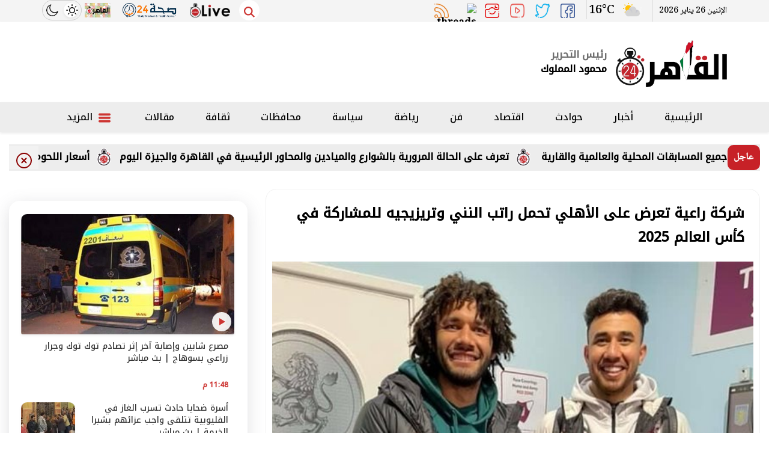

--- FILE ---
content_type: text/html; charset=utf-8
request_url: https://www.cairo24.com/1995390
body_size: 16095
content:

 <!DOCTYPE html>
<html dir="rtl" lang="ar-eg">
<!-- 
DEVELOPED BY SYNC 2020 - www.synceg.com
-->


<head>
    <meta http-equiv="Content-Type" content="text/html; charset=utf-8" /><meta http-equiv="X-UA-Compatible" content="IE=edge" /><meta charset="UTF-8">


    

<title>شركة راعية تعرض على الأهلي تحمل راتب النني وتريزيجيه للمشاركة في كأس العالم 2025</title>
      
<meta property="og:title" content="شركة راعية تعرض على الأهلي تحمل راتب النني وتريزيجيه للمشاركة في كأس العالم 2025" />
<meta property="og:type" content="article" />
<meta property="og:url" content="https://www.cairo24.com/1995390" />
<meta property="og:image" content="https://www.cairo24.com/UploadCache/libfiles/130/2/600x338o/361.jpg" />
<meta property="og:description" content="تلقى النادي الأهلي عرضًا من إحدى الشركات الراعية للنادي، أعلنت خلاله استعدادها لتحمل راتب الثنائي المصري محمد النني لاعب أرسنال الإنجليزي، ومحمود حسن تريزيجيه المحترف في صفوف طرابزون التركي، حال نجاح الإدارة الحمراء في إقناعهما للانضمام إلى الفريق تمهيدًا للمشاركة في كأس العالم للأندية 2025. " />
<meta itemprop="name" content="شركة راعية تعرض على الأهلي تحمل راتب النني وتريزيجيه للمشاركة في كأس العالم 2025" />
<meta itemprop="description" content="تلقى النادي الأهلي عرضًا من إحدى الشركات الراعية للنادي، أعلنت خلاله استعدادها لتحمل راتب الثنائي المصري محمد النني لاعب أرسنال الإنجليزي، ومحمود حسن تريزيجيه المحترف في صفوف طرابزون التركي، حال نجاح الإدارة الحمراء في إقناعهما للانضمام إلى الفريق تمهيدًا للمشاركة في كأس العالم للأندية 2025. " />
<meta name="description" content="تلقى النادي الأهلي عرضًا من إحدى الشركات الراعية للنادي، أعلنت خلاله استعدادها لتحمل راتب الثنائي المصري محمد النني لاعب أرسنال الإنجليزي، ومحمود حسن تريزيجيه المحترف في صفوف طرابزون التركي، حال نجاح الإدارة الحمراء في إقناعهما للانضمام إلى الفريق تمهيدًا للمشاركة في كأس العالم للأندية 2025. " />
 
     <meta itemprop="image" content="https://www.cairo24.com/UploadCache/libfiles/130/2/600x338o/361.jpg" />

 
<meta property="article:section" content="رياضة" />
<meta property="article:published_time" content="2024-04-24T18:02:32Z" />
<meta property="article:modified_time" content="2024-04-24T18:02:32Z" />
<meta property="og:updated_time" content="2024-04-24T18:02:32Z" />

        
<meta name="keywords" content="النني, تريزيجيه, كأس العالم للأندية 2025, الاهلى, اخبار الرياضة" />

     <meta name="robots" content="max-snippet:-1, max-image-preview:large">
    <link rel="canonical" href="https://www.cairo24.com/1995390" />
       <script type="application/ld+json">
        {
            "@context": "https://schema.org",
                "@type": "BreadcrumbList",
                    "itemListElement": [{
                        "@type": "ListItem",
                        "position": 1,
                        "name": " القاهرة 24",
                        "item": "https://www.cairo24.com/"
                    }, {
                        "@type": "ListItem",
                        "position": 2,
                            "name": "رياضة - القاهرة 24",
                            "item": "https://www.cairo24.com/category/7"
                    }, {
                        "@type": "ListItem",
                        "position": 3,
                            "name": "شركة راعية تعرض على الأهلي تحمل راتب النني وتريزيجيه للمشاركة في كأس العالم 2025",
                            "item":  "https://www.cairo24.com/1995390"
                    }]
        }
    </script>

        <script type="application/ld+json">
{
  "@context": "https://schema.org",
  "@type": "NewsArticle",
  "mainEntityOfPage": {
    "@type": "WebPage",
    "@id": "https://www.cairo24.com/1995390"
  },
  "headline": "شركة راعية تعرض على الأهلي تحمل راتب النني وتريزيجيه للمشاركة في كأس العالم 2025",
  "description": "تلقى النادي الأهلي عرضًا من إحدى الشركات الراعية للنادي، أعلنت خلاله استعدادها لتحمل راتب الثنائي المصري محمد النني لاعب أرسنال الإنجليزي، ومحمود حسن تريزيجيه المحترف في صفوف طرابزون التركي، حال نجاح الإدارة الحمراء في إقناعهما للانضمام إلى الفريق تمهيدًا للمشاركة في كأس العالم للأندية 2025. ",
  "image": "https://www.cairo24.com/UploadCache/libfiles/130/2/600x338o/361.jpg",
  "datePublished": "2024-04-24T18:02:32Z",
  "dateModified": "2024-04-24T18:02:32Z",
  "publisher": {
    "@type": "Organization",
    "name": "القاهرة 24",
    "logo": {
      "@type": "ImageObject",
      "url": "https://www.cairo24.com/themes/cairo2/assets/images/logo-d.png"
    }
  },
  
  "author": [
    
    {
      "@type": "Person",
      "name": "هاني عبد الصبور"
    }
  ]

}
</script>

 
  
    <meta name="viewport" content="width=device-width, initial-scale=1.0">
  
     <link rel="preconnect" href="https://www.gstatic.com" crossorigin="">
    <link rel="preconnect" href="https://fonts.gstatic.com" crossorigin="">
    <link rel="preconnect" href="https://fonts.googleapis.com" crossorigin="">
    <link rel="preconnect" href="https://www.google.com" crossorigin="">
    <link rel="preconnect" href="https://www.facebook.com" crossorigin="">
    <link rel="preconnect" href="https://www.twitter.com" crossorigin="">
    <link rel="preconnect" href="https://www.youtube.com" crossorigin="">
 
       <link rel="preload stylesheet"
        href="https://fonts.googleapis.com/css2?family=Noto+Kufi+Arabic:wght@300;500&family=Noto+Naskh+Arabic:wght@500&display=swap"
        as="style">

    <link rel="preload stylesheet" href="/themes/cairo2/assets/css/critical.css?r=1.6" as="style">
    <link rel="preload script" href="/themes/cairo2/assets/js/lazysizes.min.js" as="script">
 


    <link rel="apple-touch-icon" sizes="57x57" href="/themes/cairo2/assets/images/favicon/apple-icon-57x57.png">
    <link rel="apple-touch-icon" sizes="60x60" href="/themes/cairo2/assets/images/favicon/apple-icon-60x60.png">
    <link rel="apple-touch-icon" sizes="72x72" href="/themes/cairo2/assets/images/favicon/apple-icon-72x72.png">
    <link rel="apple-touch-icon" sizes="76x76" href="/themes/cairo2/assets/images/favicon/apple-icon-76x76.png">
    <link rel="apple-touch-icon" sizes="114x114" href="/themes/cairo2/assets/images/favicon/apple-icon-114x114.png">
    <link rel="apple-touch-icon" sizes="120x120" href="/themes/cairo2/assets/images/favicon/apple-icon-120x120.png">
    <link rel="apple-touch-icon" sizes="144x144" href="/themes/cairo2/assets/images/favicon/apple-icon-144x144.png">
    <link rel="apple-touch-icon" sizes="152x152" href="/themes/cairo2/assets/images/favicon/apple-icon-152x152.png">
    <link rel="apple-touch-icon" sizes="180x180" href="/themes/cairo2/assets/images/favicon/apple-icon-180x180.png">
    <link rel="icon" type="image/png" sizes="192x192" href="/themes/cairo2/assets/images/favicon/android-icon-192x192.png">
    <link rel="icon" type="image/png" sizes="32x32" href="/themes/cairo2/assets/images/favicon/favicon-32x32.png">
    <link rel="icon" type="image/png" sizes="96x96" href="/themes/cairo2/assets/images/favicon/favicon-96x96.png">
    <link rel="icon" type="image/png" sizes="16x16" href="/themes/cairo2/assets/images/favicon/favicon-16x16.png">
    <link rel="manifest" href="/themes/cairo2/assets/images/favicon/manifest.json?">
    <meta name="msapplication-TileColor" content="#252863">
    <meta name="msapplication-TileImage" content="/themes/cairo2/assets/images/favicon/ms-icon-144x144.png">
    <meta name="theme-color" content="#cd3532">
    <meta property="og:site_name" content="القاهرة 24"/>
<meta property="fb:app_id" content=""/>
    <meta name="twitter:card" content="summary_large_image">
<meta name="twitter:creator" content="@cairo24_">
    
        <link
        href="https://fonts.googleapis.com/css2?family=Noto+Kufi+Arabic:wght@300;500&family=Noto+Naskh+Arabic:wght@500&display=swap"
        rel="stylesheet">

        <link rel="stylesheet" href="/themes/cairo2/assets/css/critical.css?1.8" media="all">
   <script defer   type="text/javascript" src="/themes/cairo2/assets/js/lazysizes.min.js"  ></script>
    <style>
        .nav-side-menu .menu-list .nav .nav-item a {
            color: #35373b;
        }
        .block .title  h2 {
    font-size: 20px;
    font-weight: bold;
    position: relative;
    z-index: 3;
    margin: 0;
    color: #333;
    line-height: 30px;
    padding: 3px 10px;
    padding-bottom: 12px;
}
.stick .sponser{
    background:transparent;
}
        .cairolive.topread {
            display:none;
        }
        @media(min-width: 768px){
            
        .cairolive.topread {
            display:block;
        }
        }

        .achernar__logo  img {
            display: none !important;
        }
        .adfull{
                overflow:hidden;
        }
        .adfull .cont  {
            display:block !important;
            justify-content:center;
                min-width: 100%;
                text-align:center;
                    float: right;
                    width: 100%;
                    overflow:hidden;

        }

        @media(max-width: 767px){
            .visable-auto-mobile {
               content-visibility: auto;

            }
        }
        @media (min-width: 992px){
.topstory .item-card .txt-cont h3 {
 
    height: 90px !important;
}
}
        .row{
            min-width: 100%;
        }
        @media(max-width: 767px){
         .item-li.md    .txt-cont{
             width:100%;
         }
           .item-li.md .img-cont {
               width: 100%;
           }
           .item-li.md .img-cont:after{
               padding-top:56.5%!important;
           }
              .item-li.md .txt-cont h3{
                
                      font-size: 1rem !important;
    line-height: 25px !important;
    height: auto !important;
    max-height: 150px;
            

        }
        }
      
        .admin .item .name {
            white-space: nowrap !important;
                font-size: 16px !important;
        }
        @media(min-width: 992px) {
            .topstory .item-card .txt-cont h3 {
                font-size: 27px !important;
                line-height: 42px !important;
            }

            main {
                float: right;
                width: 100%;
            }

            @media(max-width: 991px) {
                footer {
                    content-visibility: auto;
                }

                header .top {
                    display: none;
                    content-visibility: hidden;
                }
            }

            .sharePopupCont {
                content-visibility: hidden;
            }

                .sharePopupCont.active {
                    content-visibility: visible;
                }

            .social.img a {
                background: transparent !important;
            }

            header .navbar .nav-item-mobile a.logo {
                white-space: nowrap;
                display: inline-flex;
            }

                header .navbar .nav-item-mobile a.logo img {
                    display: inline-block;
                    float: none;
                }

                header .navbar .nav-item-mobile a.logo .admin {
                    width: 100px;
                    white-space: nowrap;
                    display: inline-block;
                    float: none;
                }

            .nav-side-menu .menu-list .flex-column {
                flex-direction: row !important;
            }

            @media(max-width:767px) {
                .item-li.md .txt-cont h3 {
                    font-size: 14px !important;
                    line-height: 22px !important;
                    height: 70px !important;
                    max-height: 70px !important;
                }
            }
    
       
    </style>
 
     


    
 
     
 
<!-- Google tag (gtag.js) -->
<script defer src="https://www.googletagmanager.com/gtag/js?id=UA-45126357-4"></script>
<script>
  window.dataLayer = window.dataLayer || [];
  function gtag(){dataLayer.push(arguments);}
  gtag('js', new Date());

  gtag('config', 'UA-45126357-4');
</script>
<!-- Google tag (gtag.js) -->
<script defer src="https://www.googletagmanager.com/gtag/js?id=G-MCEMSH0YGN"></script>
<script>
  window.dataLayer = window.dataLayer || [];
  function gtag(){dataLayer.push(arguments);}
  gtag('js', new Date());

  gtag('config', 'G-MCEMSH0YGN');
</script>

</head>
<body class="rtl">
        

      



<header>


    <div class="top">
        <div class="container">

            <div class="date">
                الإثنين 26 يناير 2026
            </div>
            <style>
                #ww_e43db6603400b .ww-box[max-width~="768px"] .ww_col1{
                    padding:0 !important;
                }
                #ww_e43db6603400b .current-conditions svg{
                    width: 32px !important;
                    height:32px !important;
                }
                #ww_e43db6603400b .ww-box[max-width~="200px"] .current-conditions{width: 50% !important;}
                #ww_e43db6603400b .ww-box[max-width~="128px"] .current-temp{width: 50% !important; margin-top: 0 !important;}
       
             
            </style>
            <div class="weather" style="position:relative; width:100px;overflow:hidden;">
               
             

                <div id="ww_e43db6603400b"   v='1.3' loc='id' a='{"t":"responsive","lang":"ar","sl_lpl":1,"ids":["wl4439"],"font":"Arial","sl_ics":"one_a","sl_sot":"celsius","cl_bkg":"#FFFFFF00","cl_font":"#000000","cl_cloud":"#d4d4d4","cl_persp":"#2196F3","cl_sun":"#FFC107","cl_moon":"#FFC107","cl_thund":"#FF5722","cl_odd":"#00000000","sl_tof":"3","el_wfc":3,"el_nme":3}'>More forecasts: <a href="https://wetterlabs.de/wetter_deutschland/30_tage/" id="ww_e43db6603400b_u" target="_blank">Wetter 4 wochen</a></div><script async src="https://app2.weatherwidget.org/js/?id=ww_e43db6603400b"></script>
           
                    </div>
                
           

            <div class=" social  img">
                <a class=" fb " href="https://www.facebook.com/cairo24 " target=" _blank " rel=" noreferrer noopener
                                                nofollow "
                    title=" تابع علي فيسبوك ">
                    <span class=" sr-only ">facebook</span>
                    <img src="/themes/cairo2/assets/images/social/fb.png" alt="facebook"  width="24" height="24">
                </a>
                <a class=" tw " href="https://twitter.com/cairo24_" target=" _blank " rel=" noreferrer noopener nofollow " title=" تابع علي تويتر ">
                    <span class=" sr-only ">twitter</span>
                    <img src="/themes/cairo2/assets/images/social/tw.png" alt="twitter" width="64" height="56">
                </a>
                <a class="yt" href="https://www.youtube.com/channel/UCe4kZbXDz3DCbszW1rY5iUw" target=" _blank " rel=" noreferrer noopener    nofollow " title=" قناة علي يوتيوب "><span class=" sr-only ">youtube</span>

                    <img src="/themes/cairo2/assets/images/social/yt.png" alt="youtube"></a>
                <a class=" ins " href="https://www.instagram.com/cairo24/" target=" _blank " rel=" noreferrer noopener  nofollow " title=" تابع علي انستاجرام "><span class=" sr-only ">instagram</span>
                    <img src="/themes/cairo2/assets/images/social/in.png" alt="instagram"  width="24" height="24">
                </a>

                                <a href="https://www.threads.net/@cairo24" target="_blank" rel="noreferrer noopener nofollow" title="تابع    علي  "><span class="sr-only">Threads</span>
<img src="https://static.cdninstagram.com/rsrc.php/v3/yV/r/giQBh6jDlMa.png" width="28" height="28" style="    border-radius: 50%;
       width: 86%;
    height: auto;" title="threads icon">
</a>
                <a class=" rss " href="/rss.aspx" target=" _blank " title="rss feed "><span
                    class=" sr-only ">rss feed</span>
                    <img src="/themes/cairo2/assets/images/social/rss.png" alt="rss"  width="24" height="24"></a>
            </div>



            <button onclick="mode()" class="mode" aria-label="site mode">
                <svg class="icon sun">
                    <use xlink:href="/themes/cairo2/assets/images/icons.svg#sun"></use>
                </svg>
                <svg class="icon moon">
                    <use xlink:href="/themes/cairo2/assets/images/icons.svg#moon"></use>
                </svg>
            </button>
            <a href="https://cairo24.com/category/266543" class="live-logo" target="_blank">
                <img
                    src="/sl.png" width="86"
                    height="31" alt="cairo snake and ladder" loading="lazy"></a>  
            
            <a href="https://seha24.net" class="live-logo" target="_blank">
                <img
                    src="https://seha24.net/themes/health/assets/images/logo-sm.png" width="86"
                    height="31" alt="seha 24"   loading="lazy"></a>
            
            <a href="https://cairolive24.com" class="live-logo" target="_blank">
                <img
                    src="https://www.cairolive24.com/themes/cairolive/assets/images/cairolive-dark.png" width="86"
                    height="31" alt="cairolive" loading="lazy"></a>



        </div>
        <div class="search">
            <a href="#" class="btn-search" onclick="showSearch()" title=" search " rel=" noreferrer noopener nofollow ">
                <svg class="icon sun">
                    <use xlink:href="/themes/cairo2/assets/images/icons.svg#magnifying-glass"></use>
                </svg>
            </a>
        </div>





    </div>

    <div class="md">
        <div class="container">


            <div class="logo-area">

                <a href="/" class="logo" title="القاهرة 24" style="position:relative;">
                    
                  
                    
                          
                    <img class="dark-logo" src="/cairo-pl.png" width="595" height="255" alt="القاهرة 24">
                    <img class="light-logo" src="/cairo-pl.png" width="595" height="255" alt="القاهرة 24">       
                
                

                   
                </a>


                <div class="admin" style="margin-right:15px;">

                    <div class="item">
                        <div class="title">
                            رئيس التحرير
    
                        </div>
                        <div class="name ">
                            محمود المملوك
    
                        </div>
                    </div>
                </div>



            </div>

            <div class="left-area">
                  

<div class="adfull m"><div class="cont">
<script async src="https://securepubads.g.doubleclick.net/tag/js/gpt.js" crossorigin="anonymous"></script>
<div id="Header">
  <script>
    window.googletag = window.googletag || {cmd: []};
    googletag.cmd.push(function() {
    googletag.defineSlot('/1953241/cai-leader', [728, 90], 'Header').addService(googletag.pubads());
    googletag.enableServices();
    googletag.display('Header');
    });
  </script>
</div>
</div></div>
            </div>
        </div>









    </div>


    <div id="navbar" data-sticky-class="sticky" data-sticky-wrap="true">

        <nav class="navbar">
            <div class="container">


                <div class="nav-item-mobile">

                    <a href="#" class="btn   menu" data-pushbar-target="menu" title="menu"
                        rel="noreferrer noopener">
                        <svg class="icon">
                            <use xlink:href="/themes/cairo2/assets/images/icons.svg#right-align" />
                        </svg>
                    </a>

                    <a href="/" class="logo" title="القاهرة 24" style="position:relative;">
                        
                        <img src="/cairo-pl.png" width="595" height="255" loading="lazy" alt="القاهرة 24">
 
 
                        
                        <div class="admin" style="margin-right:10px;">

                            <div class="item">
                                <div class="title">
                                    رئيس التحرير
    
                                </div>
                                <div class="name ">
                                    محمود المملوك
    
                                </div>
                            </div>
                        </div>

                    </a>


                    <a href="#" class="btn   search" onclick="showSearch()" title="search"
                        rel="noreferrer noopener">
                        <svg class="icon">
                            <use xlink:href="/themes/cairo2/assets/images/icons.svg#magnifying-glass" />
                        </svg>
                    </a>
                </div>

                <div class="navbar-collapse">

                    <div class="logo-area">
                        <a href="/" class="logo" title="القاهرة 24">
                            
                         
                      
                            <img src="/cairo-pl.png" loading="lazy" title="القاهرة 24">
                        </a>



                    </div>

                 

                
                        <ul class="navbar-nav">
                            <li class="nav-item ">
                                <a href="/" class="nav-link" title=" القاهرة 24 ">
                                    
                                الرئيسية
                                </a>
                            </li>


                            
                            <li class="nav-item">
                                <a class="nav-link" href="/category/2">أخبار</a>
                            </li>
                            
                            <li class="nav-item">
                                <a class="nav-link" href="/category/3">حوادث</a>
                            </li>
                            
                            <li class="nav-item">
                                <a class="nav-link" href="/category/4">اقتصاد</a>
                            </li>
                            
                            <li class="nav-item">
                                <a class="nav-link" href="/category/6">فن</a>
                            </li>
                            
                            <li class="nav-item">
                                <a class="nav-link" href="/category/7">رياضة</a>
                            </li>
                            
                            <li class="nav-item">
                                <a class="nav-link" href="/category/8">سياسة</a>
                            </li>
                            
                            <li class="nav-item">
                                <a class="nav-link" href="/category/192215">محافظات</a>
                            </li>
                            
                            <li class="nav-item">
                                <a class="nav-link" href="/category/13">ثقافة</a>
                            </li>
                            
                            <li class="nav-item">
                                <a class="nav-link" href="/category/122">مقالات</a>
                            </li>
                            

                            <li class="nav-item">
                                <a href="#" class="nav-link" data-pushbar-target="menu" title="menu"
                                    rel="noreferrer noopener">
                                    <svg class="icon">
                                        <use xlink:href="/themes/cairo2/assets/images/icons.svg#list" />
                                    </svg>
                                    المزيد
                                </a>

                            </li>

                        </ul>
                  


                </div>





            </div>

        </nav>
    </div>



</header>



<div class="container">
<div class="searchInline" id="searchInline" >
    <form id="search-form" action="/search/term" autocomplete="off">
        <label for="search"> البحث</label>
        <input type="search" id="search" name="w" value="" aria-label="search" placeholder="  إكتب كلمة البحث هنا" />
        <div class="btns">
            <button type="submit" class="btn btn-primary" aria-label="search"> <svg class="icon">
                    <use xlink:href="/themes/cairo2/assets/images/icons.svg#magnifying-glass"></use>
                </svg> </button>
            <button type="button" class="btn cls btn-primary" aria-label="close search" onclick="showSearch()"> <svg
                    class="icon">
                    <use xlink:href="/themes/cairo2/assets/images/icons.svg#add"></use>
                </svg></button>
        </div>
    </form>

</div>

</div>
<style>
    .cls .icon {
            -webkit-transform: rotate(45deg);
    transform: rotate(45deg);
    }
</style>

<div class="icon-menu">
    <div class="icon-menu-item">
        <a href="/category/2" title="أخبار">
            <div class="icon-cont">
                <svg class="icon">
                    <use xlink:href="/themes/cairo2/assets/images/sprite.svg#star"></use>
                </svg>
            </div>
            <div class="name">
                أخبار
            </div>
        </a>
    </div>
    <div class="icon-menu-item" title="حوادث">
        <a href="/category/3">
            <div class="icon-cont">
                <svg class="icon">
                    <use xlink:href="/themes/cairo2/assets/images/sprite.svg#car-crash"></use>
                </svg>

            </div>
            <div class="name">
                حوادث
            </div>
        </a>
    </div>
    <div class="icon-menu-item" title="رياضة">
        <a href="/category/7">
            <div class="icon-cont">
                <svg class="icon">
                    <use xlink:href="/themes/cairo2/assets/images/sprite.svg#futbol"></use>
                </svg>

            </div>
            <div class="name">
                رياضة
            </div>
        </a>
    </div>
    <div class="icon-menu-item" title="فن">
        <a href="/category/6">
            <div class="icon-cont">
                <svg class="icon">
                    <use xlink:href="/themes/cairo2/assets/images/sprite.svg#mortar-pestle"></use>
                </svg>

            </div>
            <div class="name">
                فن
            </div>
        </a>
    </div>
    <div class="icon-menu-item" title="سياسة">
        <a href="/category/8">
            <div class="icon-cont">
                <svg class="icon">
                    <use xlink:href="/themes/cairo2/assets/images/sprite.svg#building-columns"></use>
                </svg>

            </div>
            <div class="name">
                سياسة
            </div>
        </a>
    </div>
    <div class="icon-menu-item" title="اقتصاد">
        <a href="/category/4">
            <div class="icon-cont">
                <svg class="icon">
                    <use xlink:href="/themes/cairo2/assets/images/sprite.svg#briefcase"></use>
                </svg>

            </div>
            <div class="name">
                اقتصاد
            </div>
        </a>
    </div>

    <div class="icon-menu-item">
        <a href="/category/192215" title="محافظات">
            <div class="icon-cont">

                <image src="/themes/cairo2/assets/images/eg.svg" alt="محافظات" width="15" height="15" class="icon" loading="lazy">
              

            </div>
            <div class="name">
                محافظات 
            </div>
        </a>
    </div>

    
</div>



<script type="text/javascript">
     var searchInline = document.getElementById('searchInline');
       var forminput =  document.getElementById("search");
        function showSearch() {
            event.preventDefault();
            toggleClass(searchInline);
             
            if(!hasClass(searchInline, 'active')){
            document.getElementById("search").reset();
             
            }else{
                document.getElementById("search").focus();
            }
           
        }

        function toggleClass(el) {
            el.classList.toggle('active');
        }

         function hasClass(el, className) {
                return el.classList ? el.classList.contains(className) : new RegExp('\\b' + className + '\\b').test(el.className);
            }
</script>



<style>
    .sponser-cont{
        display:none;
    }

    @media(min-width: 1480px){
  .sponser-cont{
        display:block;
    }
    }
</style>

<div class="container">

    <div class="sponser-cont" style="float: right; width:100%; z-index: 333;">
        <div class="stick stick-r" style="height: 0;" >
            <div class="sponser right  " id="stick-r" data-margin-top="60px">  
       

<div class="adfull m"><div class="cont">
<script async src="https://securepubads.g.doubleclick.net/tag/js/gpt.js" crossorigin="anonymous"></script>
<div id="SkyR">
  <script>
    window.googletag = window.googletag || {cmd: []};
    googletag.cmd.push(function() {
    googletag.defineSlot('/1953241/cai160r', [160, 600], 'SkyR').addService(googletag.pubads());
    googletag.enableServices();
    googletag.display('SkyR');
    });
  </script>
</div>
</div></div>
                
   </div>
        </div>
        <div class="stick stick-l" style="height: 0;">
            <div class="sponser left  " id="stick-l" data-margin-top="60px">
     
    

<div class="adfull m"><div class="cont">
<script async src="https://securepubads.g.doubleclick.net/tag/js/gpt.js" crossorigin="anonymous"></script>
<div id="SkyL">
  <script>
    window.googletag = window.googletag || {cmd: []};
    googletag.cmd.push(function() {
    googletag.defineSlot('/1953241/cai160l', [160, 600], 'SkyL').addService(googletag.pubads());
    googletag.enableServices();
    googletag.display('SkyL');
    });
  </script>
</div>
</div></div>

            </div>
        </div>



    </div>
</div>





    <sections  >
        <div class="container">
      


 





<div class="bc" id="breaking" >
    <div  style="  display: flex; min-width:100%;    align-items: center;  justify-content: space-between;">
        <div class="title"> عاجل </div>
        <div class="cont">
            <div class="marquee3k" data-speed="1.25" data-reverse="R To L" data-pausable="true" dir="ltr">
                <div>
                    
 
                    <a href="/2359784">
    تعرف على الحالة المرورية بالشوارع والميادين والمحاور الرئيسية في القاهرة والجيزة اليوم             
    </a>
     
 
                    <a href="/2359668">
    تعرف على مواعيد مباريات اليوم الاثنين في جميع المسابقات المحلية والعالمية والقارية            
    </a>
     
 
                    <a href="/2359548">
    أسعار اللحوم اليوم الاثنين 26 يناير 2026 في الأسواق            
    </a>
     
 
                </div>

            </div>
        </div>

        <div class="close" style="z-index:99">
            <button type="button"  onclick="hideBN()" id="close-bc"   aria-label="close breaking">
                <svg class="icon">
                    <use xlink:href="/themes/cairo/assets/images/icons.svg#add"></use>
                </svg></button>
        </div>
    </div>
</div>

<script src="/themes/cairo/assets/js/marquee3k.min.js"></script>
<style>
    .bc{
            background: #ededed;
    }
  .bc .close .icon  {

        width: 26px;
    height: 26px;
    margin-top: 10px;
    fill:darkred;
    }
 .bc .cont a:before{
     top:5px!important;

  }
  .bc .close {
          float: none;
    display: inline-flex;
    height: 100%;
    top: auto;
    right: auto;
    justify-content: center;
    align-items: center;
  }
    .bc .cont {
        width: calc(100% - 83px);
    }
   .bc .close {
        width: 50px;
        background: #f2f2f2;
        text-align: center;
        position: relative;
        float: none;
        display: inline-flex;
        height: 100%;
        top: auto;
        right: auto;
        justify-content: center;
        align-items: center;
    }
 
</style>
<script>
    Marquee3k.init({
        selector: 'marquee3k', // define a custom classname
    });

    window.onresize = function() {
        Marquee3k.refreshAll();
    };

    function hideBN() {

        var bn = document.getElementById('breaking');

        bn.style.display = 'none';


    }
</script> 




        </div>
    </sections>

    
   
  


   


    
     


  


   
   
    
    <main>



  <link rel="preload" href="/UploadCache/libfiles/130/2/600x338o/361.jpg" as="image">

 <link rel="preload" href="/themes/cairo2/assets/css/article.css?r=1.4" as="style">
    <link rel="stylesheet" href="/themes/cairo2/assets/css/article.css?r=1.4" media="all">

 
<style>
article.cont .adfull .cont {
 
        padding: 0 !important;
    display: inline-block;
  
    border-radius: 0 !important;
    box-shadow: none;
    margin: 0 !important;
    background: transparent !important;
    float: none !important;
}
@media(max-width: 560px){
 article.cont {
     padding:0 !important;
 }
}
    figure.table table{
          border-collapse: collapse;
  width: 100%;
  text-align:right !important;
 font-size:14px !important;

    }

    figure.table table td,     figure.table table th {
          border: 1px solid #ddd;
  padding: 8px;
    }

       figure.table table  tr:nth-child(even){background-color: #f2f2f2;}

       figure.table table     tr:hover {background-color: #ddd;}

          figure.table table    th {
  padding-top: 12px;
  padding-bottom: 12px;
  text-align: left;
  background-color: #ff0000;
  color: white;
}
    figure.media{
        float: right;
        margin:0;
        padding:0;
        min-width:100%;
     
        text-align:center;
        max-width:100%;
        overflow:hidden;
    }
    .embed-wrap{
        margin-right:0 !important;
    }
    .share-pop , .post-actions {
        position: relative;
        overflow: visible;

    }

    .sharePopupCont {
        position: absolute;
        width: 180px;
        left: 0;

    
        border-radius: 10px;
        box-shadow: 1px 1px 10px rgba(0, 0, 0, 0.1);
        display: none;
        transition: all .5s ease-in-out;
        opacity: 0;

        background: #fff;
        bottom: 0;
        z-index: -1;
    }


 .sharePopupCont .share-cont {
     display: flex;
     justify-content: center;
     align-items: center;
 }
    .sharePopupCont .share-cont a.close{
        background: red;
        color: #fff;
        fill: #fff;
        width: 30px;
        height: 30px;
        display: inline-flex;
        text-align: center;
        line-height: 29px;
        justify-content: center;
        align-items: center;
        border-radius: 30px;

    }

    #sharePop.active {
        display: block;
        opacity: 1;
        z-index: 333;



    }

    .sharePopupCont .share-cont .social {
        display: inline-flex;
        width: auto; 
       
    }
</style>
           
 
 
   <div id="fb-root"></div>



 
<div class="container">
 
  
 
<div class="row">


    <div class="col-lg-8 ">
   <div class="block news-article">
    


      
  

                
       <article  class="cont">

  
           

<div class="adfull m"><div class="cont">
<script async src="https://securepubads.g.doubleclick.net/tag/js/gpt.js" crossorigin="anonymous"></script>
<div id="Inner1">
  <script>
    window.googletag = window.googletag || {cmd: []};
    googletag.cmd.push(function() {
    googletag.defineSlot('/1953241/Cai300V', [300, 250], 'Inner1').addService(googletag.pubads());
    googletag.enableServices();
    googletag.display('Inner1');
    });
  </script>
</div>
</div></div>  





    

   
<h1>شركة راعية تعرض على الأهلي تحمل راتب النني وتريزيجيه للمشاركة في كأس العالم 2025</h1> 





 


  
                     
                    

               
<figure class="main-img">
<img class="lazyload"
    src="/themes/cairo2/assets/images/no.jpg"  
    width="1200" height="630"
    data-src="/UploadCache/libfiles/130/2/600x338o/361.jpg"
    alt="تريزيجيه والنني "/> 
<figcaption class="brief">
     <div class="cat"> رياضة </div>
تريزيجيه والنني 
</figcaption>
</figure>
 
 

 <div class="post-actions">

     
            
                       <div class="authors" rel="author">
                            <svg class="icon">  <use xlink:href="themes/cairo2/assets/images/sprite.svg#user"></use>   </svg>

 <a href="/writer/782" title="هاني عبد الصبور">
        
          

        هاني عبد الصبور</a>

                           

                                    


                                </div>
                      
   

     <div class="time">

            <svg class="icon">  <use xlink:href="themes/cairo2/assets/images/sprite.svg#clock"></use>   </svg>

          الأربعاء 24/أبريل/2024 - 06:02 م 

     </div>

       <div class="favorite">
                                     <button type="button"  rel="noreferrer noopener     nofollow">
                                         أضف للمفضلة
                                        <svg class="icon">
                                            <use xlink:href="themes/cairo2/assets/images/sprite.svg#bookmark"></use>
                                        </svg>
                                     </button>

                                 </div>

       <div class="share-pop">
                                
                                  
                                
                                
                                    <button type="button" class="share-desktop"  onclick="showShare()"  >
                                        شارك
                                        <svg class="icon">
                                            <use xlink:href="/themes/cairo2/assets/images/icons.svg#share-button"></use>
                                        </svg>
                                    </button>
                                
                                  
                                
                                
                                    <button class="mobile-native share-native" type="button" rel="noreferrer noopener  nofollow">
                                        شارك
                                        <svg class="icon">
                                            <use xlink:href="/themes/cairo2/assets/images/icons.svg#share-button"></use>
                                        </svg>
                                    </button>
                                
                                
                                
                                
                                </div>

    <div class="sharePopupCont" id="sharePop">
    
        <div class="share-cont">
            <button type="button" class="close" onclick="showShare()"> x </button>
            <div class=" social img">
                <a class=" fbshare " href="" target=" _blank "
                    rel=" noreferrer noopener     nofollow " title=" تابع علي فيسبوك ">
                    <span class=" sr-only "> facebook</span>
                    <img src="/themes/cairo2/assets/images/social/fb.png" alt="fb" loading="lazy">
    
                </a>
                <a class=" twshare " href="" target=" _blank " rel=" noreferrer noopener nofollow "
                    title=" تابع علي تويتر ">
                    <span class=" sr-only ">twitter</span>
                    <img src="/themes/cairo2/assets/images/social/tw.png" alt="tw"  loading="lazy">
    
                </a>
    
                <a class=" whatsapp " href="" target=" _blank " rel=" noreferrer noopener nofollow " title="  rss feed "><span
                        class=" sr-only ">rss feed</span>
                    <img src="/themes/cairo2/assets/images/social/wa.png" alt="tw"  loading="lazy"></a>
            </div>
    
    
    
    
        </div>
    
    
    
    </div>


 </div>


               <div class="a280">

      


<div class="adfull m"><div class="cont">
<script async src="https://securepubads.g.doubleclick.net/tag/js/gpt.js" crossorigin="anonymous"></script>
<div id="gpt-passback">
  <script>
    window.googletag = window.googletag || {cmd: []};
    googletag.cmd.push(function() {
    googletag.defineSlot('/1953241/cailive300-250', [300, 250], 'gpt-passback').addService(googletag.pubads());
    googletag.enableServices();
    googletag.display('gpt-passback');
    });
  </script>
</div>
</div></div>  </div>

         
           



<div class="paragraph-list">

 
    

 
      
     


                               
<p>تلقى النادي الأهلي عرضًا من إحدى الشركات الراعية للنادي، أعلنت خلاله استعدادها لتحمل راتب الثنائي المصري محمد النني لاعب أرسنال الإنجليزي، ومحمود حسن تريزيجيه المحترف في صفوف طرابزون التركي، حال نجاح الإدارة الحمراء في إقناعهما للانضمام إلى الفريق وتدعيم الصفوف قبل البطولات الهامة التي يشارك فيها الفريق، في مقدمتها كأس العالم للأندية 2025.&nbsp;</p><h2>شركة دعاية تعرض على الأهلي تحمل راتب النني وتريزيجيه للمشاركة مع الأهلي في كأس العالم 2025</h2><p>وعلم القاهرة 24 من مصادره داخل النادي الأهلي، أن إحدى الشركات الراعية عرضت على الإدارة تحمل راتب النني وتريزيجيه حال نجاح الإدارة في التفاوض معهما، وإقناعهما باللعب للفريق والمشاركة في كأس العالم للأندية 2025.</p><p></p><p>وستتحمل الشركة الراعية راتب الثنائي حال انضمامهما للفريق، مقابل مشاركتهما في إعلانات خاصة بالشركة، لاسيما أن الثنائي من نجوم الكرة المصرية، ولهما باعا طويلا في الاحتراف الخارجي.&nbsp;</p><h2><strong>موعد المؤتمر الصحفي لمباراة الأهلي ومازيمبي&nbsp;</strong></h2><p>علي جانب آخر، يحضر مارسيل كولر، المدير الفني للفريق الأول لكرة القدم بالنادي الأهلي ورامي ربيعة قائد الفريق، غدًا وقائع المؤتمر الصحفي لمباراة الأهلي ومازيمبي الكونغولي في دوري أبطال إفريقيا.</p><p>ويبدأ المؤتمر في تمام الواحدة ظهر غد الخميس، بقاعة المؤتمرات الصحفية في ستاد القاهرة، ويسبقه في الثانية عشرة والنصف المؤتمر الصحفي للمدير الفني لفريق مازيمبي.&nbsp;</p><p>ويتحدث كولر وكابتن الأهلي عن رؤيتهما للمباراة، والإجابة على أسئلة وسائل الإعلام المختلفة.</p><p>‏ويلتقي الأهلي ومازيمبي في العاشرة من مساء بعد غدٍ الجمعة على استاد القاهرة في ‏إياب الدور النصف النهائي لدوري أبطال إفريقيا.‏&nbsp;</p><p>وتعادل الفريقان دون أهداف، في اللقاء الذهاب الذي أقيم يوم السبت الماضي على ملعب تي بي مازيمبي؛ في مدينة لوبومباشي بالكونغو.</p>



    </div>
 
 

        
        
              

<div class="adfull m"><div class="cont">

<a href="https://whatsapp.com/channel/0029Va0yDitJf05YxLQ7wR0B" target="_blank">
    
        <img  src="/Upload/ads/0/0/197.jpg" width="800"  height="378" alt="ads" loading="lazy" />
    
</a>

</div></div>
      
            <style>
                        .follow-google {
    padding: 1.6rem;
    margin: 2rem 0;
    border-radius: 0.4rem;
    clear: both;
    display: flex;
    background: rgba(204,204,204,.14);
}

                        .follow-google a {
    display: flex;
    justify-content: center;
    align-items: center;
}

                        .follow-google a i {
    width: 3.2rem;
    height: 2.6rem;
    background-image: url(/themes/cairo2/assets/images/icon-google-news.svg);
    display: inline-block;
    background-repeat: no-repeat;
    background-size: contain;
    margin-left: 10px;
}
                    </style>
                         <div class="follow-google">
                                <a target="_blank" rel="noreferrer" class="text" href="https://news.google.com/s/CBIw5f683yc?sceid=EG:ar&sceid=EG:ar"  >
                                    <i></i>
                                    تابعوا آخر أخبار القاهرة 24 عبر Google News
                                </a>
                            </div>
                            
 <style>
     .keywords a{
         margin:0 6px !important;
             padding: 0 6px !important;
     }
     .keywords{
         flex-wrap:wrap;
         padding-top:10px;
     }
    @media(max-width: 768px){

        .keywords ul {
            width: 100%;
        }
    }
 </style>
<div class="keywords">
    
    <ul>

<li><a   href="/keyword/1903" title="النني">النني</a></li>

<li><a   href="/keyword/3965" title="تريزيجيه">تريزيجيه</a></li>

<li><a   href="/keyword/619807" title="كأس العالم للأندية 2025">كأس العالم للأندية 2025</a></li>

<li><a   href="/keyword/8" title="الاهلى">الاهلى</a></li>

<li><a   href="/keyword/985" title="اخبار الرياضة">اخبار الرياضة</a></li>

        </ul>

    <div class="social  img">
    <a class="  fbshare" href=" https://www.facebook.com/ " target=" _blank " rel=" noreferrer noopener     nofollow "
        title=" تابع علي فيسبوك ">
        <span class=" sr-only "> facebook</span>
        <img src="/themes/cairo2/assets/images/social/fb.png" width="32" height="32" alt="fb" loading="lazy">

    </a>
    <a class="  twshare " href=" https://twitter.com/ " target=" _blank "  rel=" noreferrer noopener nofollow "
        title=" تابع علي تويتر ">
        <span class=" sr-only ">twitter</span>
        <img src="/themes/cairo2/assets/images/social/tw.png" alt="tw" width="32" height="32" loading="lazy">

    </a>

    <a class="  whatsapp " href="# " target=" _blank " rel=" noreferrer noopener nofollow " title="  whatsapp  "><span
            class=" sr-only ">whats</span>
        <img src="/themes/cairo2/assets/images/social/wa.png"  width="32" height="32" alt="wa" loading="lazy"></a>
</div>
</div>


        
    </article>

        </div>

        <style>

            .btns-cont {
                float: right;
                width: 100%;
                display:flex;
                justify-content:center;
                align-items:center;
                flex-wrap:wrap;
                margin-bottom:10px;
                background:#f2f2f2;
                border-radius:10px;
                border:1px solid #dcdcdc;
            }
            .btn-logo {
                display:inline-flex;
                justify-content:center;
                align-items:center;
                background:#fff;
                border-radius:10px;
                border:1px solid #dcdcdc;
                padding:5px 10px;
                height:60px;
                margin:10px;
            }
               .btn-logo img{
                   display:inline-block;
                   height: 50px;
                   width: auto;
               }
        </style>
        <div class="btns-cont">
        <h5>
            تابع مواقعنا 
        </h5>
             <a href="https://seha24.net" class="btn-logo" target="_blank">
                <img
                    src="https://seha24.net/themes/health/assets/images/logo-sm.png" width="86"
                    height="31" alt="seha 24"   loading="lazy"></a>
                    <a href="https://www.cairolive24.com/" class="btn-logo" target="_blank">
                <img
                    src="https://www.cairolive24.com/themes/cairolive/assets/images/cairolive-dark.png" width="86"
                    height="31" alt="cairolive"   loading="lazy"></a>
            </div>
         
                     
        
   





                    

                       
                       


            
            

        </div>

    <div class="col-lg-4 visable-auto-mobile">
               

<div class="adfull m"><div class="cont">
<script async src="https://securepubads.g.doubleclick.net/tag/js/gpt.js" crossorigin="anonymous"></script>
<div id="Col1">
  <script>
    window.googletag = window.googletag || {cmd: []};
    googletag.cmd.push(function() {
    googletag.defineSlot('/1953241/cai300left', [300, 250], 'Col1').addService(googletag.pubads());
    googletag.enableServices();
    googletag.display('Col1');
    });
  </script>
</div>
</div></div>














<div class="block  cairolive ">
             
               <div class="cont">
                   
                   <div class="item-card">
    <a href="https://www.cairolive24.com/2213072">
    <div class="img-cont">
        <div class="icn-ply"></div>

        <img class="lazyload" 
            src="/themes/cairo/assets/images/no.jpg"
            data-src="https://www.cairolive24.com/UploadCache/libfiles/157/4/600x338o/792.jpg" width="740" height="416" 
            alt="live    "/>
                           
    </div>
                        
    <div class="txt-cont">
                           
        <h3>
مصرع شابين وإصابة آخر إثر تصادم توك توك وجرار زراعي بسوهاج | بث مباشر                  
        </h3>
          <time class="time">  11:48 م </time>
    </div>
    </a>
</div>
                    

 
<div class="item-li">
    <a href="https://www.cairolive24.com/2213071"  target="_blank" >
    <div class="img-cont">
        <div class="icn-ply"></div>

        <img class="lazyload" src="/themes/cairo/assets/images/no.jpg" 
            data-src="https://www.cairolive24.com/UploadCache/libfiles/157/4/600x338o/791.png"
            width="740" height="416" alt="live"/>
                           
    </div>
                        
    <div class="txt-cont">
                           
        <h3>
أسرة ضحايا حادث تسرب الغاز في القليوبية تتلقى واجب عزائهم بشبرا الخيمة | بث مباشر                  
        </h3>
          <time class="time">  11:13 م </time>
    </div>
    </a>
</div>
 
 

 
<div class="item-li">
    <a href="https://www.cairolive24.com/2213070"  target="_blank" >
    <div class="img-cont">
        <div class="icn-ply"></div>

        <img class="lazyload" src="/themes/cairo/assets/images/no.jpg" 
            data-src="https://www.cairolive24.com/UploadCache/libfiles/157/4/600x338o/790.png"
            width="740" height="416" alt="live"/>
                           
    </div>
                        
    <div class="txt-cont">
                           
        <h3>
بعد إشادة تركي آل شيخ.. المعلق الرياضي محمد مصباح: بدايتي كانت صدفة ولكنها غيرت حياتي | بث مباشر                   
        </h3>
          <time class="time">  10:43 م </time>
    </div>
    </a>
</div>
 
 

                   

            <div class="more">
                              <a href="https://www.cairolive24.com" class="more" target="_blank" title="">     المزيد من

                                    <img src="https://www.cairolive24.com/themes/cairolive/assets/images/cairolive-dark.png"
                                        width="86" height="31" alt="cairolive" loading="lazy"></a>
                        </div>         
</div>

  
</div>



<div class="adv300">
    <div class="cont">
        

<div class="adfull m"><div class="cont">
<div id="Col3">
  <script>
    window.googletag = window.googletag || {cmd: []};
    googletag.cmd.push(function() {
    googletag.defineSlot('/1953241/caiInner3', [300, 250], 'Col3').addService(googletag.pubads());
    googletag.enableServices();
    googletag.display('Col3');
    });
  </script>
</div>
</div></div>
    </div>

</div>



<div class="adfull m"><div class="cont">
<script async src="https://securepubads.g.doubleclick.net/tag/js/gpt.js" crossorigin="anonymous"></script>
<div id="gpt-passback5lnm">
  <script>
    window.googletag = window.googletag || {cmd: []};
    googletag.cmd.push(function() {
    googletag.defineSlot('/1953241/newleftside300x250', [300, 250], 'gpt-passback5lnm').addService(googletag.pubads());
    googletag.enableServices();
    googletag.display('gpt-passback5lnm');
    });
  </script>
</div>
</div></div>


<div class="block  cairolive topread">


    <div class="title">
       
            <h2>   الأكثر مشاهدة</h2> 
      
    </div>
            
        
                  
                  <div class="cont">
                     
                           

 

                     <div class="item-li  ">
                        <a href="/2359252">
                           <div class="img-cont">
                              <img class="lazyload" src="/themes/cairo/assets/images/no.jpg" data-src="/UploadCache/libfiles/175/6/200x112o/484.jpg" alt="" />
                           </div>
                      
                              <div class="txt-cont">
                                 
                                 <h3>   على يد شقيقها.. القصة الكاملة لـ إنهاء حياة المحامية الأردنية زينة المجالي
                                 </h3>
                              </div>
                      
                        </a>
                     </div>


 

                     <div class="item-li  ">
                        <a href="/2359780">
                           <div class="img-cont">
                              <img class="lazyload" src="/themes/cairo/assets/images/no.jpg" data-src="/UploadCache/libfiles/167/8/200x112o/721.webp" alt="" />
                           </div>
                      
                              <div class="txt-cont">
                                 
                                 <h3>   لأول مرة متجاوزا التوقعات.. سعر الذهب العالمي يتخطى 5 آلاف دولار للأوقية 
                                 </h3>
                              </div>
                      
                        </a>
                     </div>


 

                     <div class="item-li  ">
                        <a href="/2358873">
                           <div class="img-cont">
                              <img class="lazyload" src="/themes/cairo/assets/images/no.jpg" data-src="/UploadCache/libfiles/175/6/200x112o/73.png" alt="" />
                           </div>
                      
                              <div class="txt-cont">
                                 
                                 <h3>   نتيجة الصف الأول الإعدادي بالرقم القومي.. رابط واحد لصفوف الإعدادية
                                 </h3>
                              </div>
                      
                        </a>
                     </div>


 

                     <div class="item-li  ">
                        <a href="/2359779">
                           <div class="img-cont">
                              <img class="lazyload" src="/themes/cairo/assets/images/no.jpg" data-src="/UploadCache/libfiles/172/4/200x112o/823.jpeg" alt="" />
                           </div>
                      
                              <div class="txt-cont">
                                 
                                 <h3>   سعر الدولار أمام الجنيه المصري في البنوك اليوم الاثنين 26 يناير 2026
                                 </h3>
                              </div>
                      
                        </a>
                     </div>


 

                     <div class="item-li  ">
                        <a href="/2359717">
                           <div class="img-cont">
                              <img class="lazyload" src="/themes/cairo/assets/images/no.jpg" data-src="/UploadCache/libfiles/175/3/200x112o/260.jpeg" alt="" />
                           </div>
                      
                              <div class="txt-cont">
                                 
                                 <h3>   أسعار الذهب في الأسواق المصرية اليوم الاثنين 26 يناير 2026 
                                 </h3>
                              </div>
                      
                        </a>
                     </div>


 

                     <div class="item-li  ">
                        <a href="/2359401">
                           <div class="img-cont">
                              <img class="lazyload" src="/themes/cairo/assets/images/no.jpg" data-src="/UploadCache/libfiles/133/9/200x112o/852.png" alt="" />
                           </div>
                      
                              <div class="txt-cont">
                                 
                                 <h3>   في مناصبهم بعد سن المعاش.. التنظيم والإدارة يكشف مخالفات بالجُملة لقيادات بوزارة الزراعة| خاص
                                 </h3>
                              </div>
                      
                        </a>
                     </div>


 

                     <div class="item-li  ">
                        <a href="/2359298">
                           <div class="img-cont">
                              <img class="lazyload" src="/themes/cairo/assets/images/no.jpg" data-src="/UploadCache/libfiles/168/6/200x112o/798.webp" alt="" />
                           </div>
                      
                              <div class="txt-cont">
                                 
                                 <h3>   أسعار سبائك الذهب اليوم btc.. الجرام بـ7 آلاف و844 جنيهًا
                                 </h3>
                              </div>
                      
                        </a>
                     </div>


 

                     <div class="item-li  ">
                        <a href="/2359548">
                           <div class="img-cont">
                              <img class="lazyload" src="/themes/cairo/assets/images/no.jpg" data-src="/UploadCache/libfiles/169/9/200x112o/331.jpg" alt="" />
                           </div>
                      
                              <div class="txt-cont">
                                 
                                 <h3>   أسعار اللحوم اليوم الاثنين 26 يناير 2026 في الأسواق
                                 </h3>
                              </div>
                      
                        </a>
                     </div>

                     
                     
                       
                     
                     
                  </div>
                  
                  
                  
                
            
            
         </div>












    </div>





</div>
</div>
   <script type="text/javascript">

       var share = document.getElementById('sharePop');

       function showShare() {
           event.preventDefault();
           toggleClass(share);
       }

       function toggleClass(el) {
           el.classList.toggle('active');
       }

   </script>

<script>
    document.addEventListener('DOMContentLoaded', function () {
        var urls = document.querySelectorAll('.paragraph-list a');
        var imgs = document.querySelectorAll('.paragraph-list img');
        var ifrms = document.querySelectorAll('.paragraph-list iframe');

        for (var i = 0; i < urls.length; i++) {

            urls[i].setAttribute('target', '_blank');
        }

        for (var i = 0; i < imgs.length; i++) {

            imgs[i].setAttribute('loading', 'lazy');
        }
        for (var i = 0; i < ifrms.length; i++) {

            ifrms[i].setAttribute('loading', 'lazy');
        }


    });
</script>

<script>
    var url = "https://www.cairo24.com/1995390";
    var title = "شركة راعية تعرض على الأهلي تحمل راتب النني وتريزيجيه للمشاركة في كأس العالم 2025";
    var desc = '';

    var fbBtn = document.getElementsByClassName("fbshare");
    var twBtn = document.getElementsByClassName("twshare");
    var waBtn = document.getElementsByClassName("whatsapp");
    var tgBtn = document.getElementsByClassName("telegram");
    var vibBtn = document.getElementsByClassName("viber");
    var mailBtn = document.getElementsByClassName("mail");

    for (var i = 0; i < fbBtn.length; i++) {
        fbBtn[i].href = "https://www.facebook.com/sharer/sharer.php?u=" + url;
    }

    for (var i = 0; i < twBtn.length; i++) {
        twBtn[i].href = 'https://twitter.com/intent/tweet?text=' + title + url;
    }

    for (var i = 0; i < waBtn.length; i++) {
        waBtn[i].href = "whatsapp://send?text=" + title + " " + url;
    }

    for (var i = 0; i < tgBtn.length; i++) {
        tgBtn[i].href = "https://telegram.me/share/url?url=" + url + "&text=" + title;
    }

    for (var i = 0; i < vibBtn.length; i++) {
        vibBtn[i].href = "viber://forward?text=" + title + " " + url;
    }

    for (var i = 0; i < mailBtn.length; i++) {
        mailBtn[i].href = 'mailto:?body=' + encodeURIComponent(url) + '%0A%0A' + encodeURIComponent(desc) +
            '&subject=' + encodeURIComponent(title) + '';
    }

    var NativeShareBtn = document.getElementsByClassName("share-native");
    for (var i = 0; i < NativeShareBtn.length; i++) {
        NativeShareBtn[i].addEventListener('click', function () {

            if (typeof navigator.share === 'undefined') {
                log("No share API available!");
            } else {
                navigator.share({
                    title: '' + title + '',
                    url: '' + url + '',
                    text: '' + desc + ''
                })

                    .then(function () {
                        log("Share success!");
                    })
                    .catch(function () {
                        log("Share failure!");
                    });
            }
        });



    }
</script>

<script type="text/javascript">
    replaceOembeds();

    function replaceOembeds() {
        var allEmbeds = document.getElementsByTagName("OEMBED");

        while (allEmbeds.length != 0) {
            replaceOembedWithHtml(allEmbeds[0], extractLinkFromOembed(allEmbeds[0]));
            allEmbeds = document.getElementsByTagName("OEMBED");
        }

        runYoutubeLazyLoad();
  
   window.onscroll = function () {
    
    
           loadAPI();
           window.onscroll = null;
    
   }   
     //   loadfbApi();
    }

    function replaceOembedWithHtml(element, sourceData) {
        if (sourceData.source.toLowerCase() === "youtube") {
            var html = '<div class="yt-embed"><div class="embed-wrap">' +
                '<div class="embed-container">' +
                '<div class="youtube" data-embed="' + sourceData.id + '">' +
                '<div class="play-button"> ' +
                '<svg class="icon"><use xlink:href="/themes/cairo2/assets/images/icons.svg#youtube"></use></svg>' +
                '</div>' +
                '</div></div></div></div>';

            replaceElementWithHtml(element, html);
        } else if (sourceData.source.toLowerCase() === "instagram") {
            var html = '<div class="instagram-embed"><iframe class="lazyload" width="320" height="440" data-src="https://instagram.com/p/' + sourceData.id + '/embed" frameborder="0"></iframe></div>';

            replaceElementWithHtml(element, html);
        } else if (sourceData.source.toLowerCase() === "twitter") {
            var html = '<div class="tw-embed"><iframe border=0 frameborder=0 height=250 width=550 src="https://twitframe.com/show?url=' + encodeURI(sourceData.url) + '"></iframe></div>';
            replaceElementWithHtml(element, html);
        } else if (sourceData.source.toLowerCase() === "facebook") {
            var html = '<div class="fb-embed"><div class="fb-video" data-href="' + sourceData.url + '" data-width="500" data-allowfullscreen="true" data-autoplay="true" data-show-captions="true"></div></div>'
            replaceElementWithHtml(element, html);
        } else {
            replaceElementWithHtml(element, "");
        }

    }

    function extractLinkFromOembed(element) {
        return getUrlSource(element.getAttribute("url"));
    }

    function getUrlSource(url) {
        var ytRegex = /http(?:s?):\/\/(?:www\.)?youtu(?:be\.com\/watch\?v=|\.be\/)([\w\-\_]*)(&(amp;)?‌​[\w\?‌​=]*)?/;
        var instaRegex = /(https?:\/\/www\.)?instagram\.com(\/p\/(\w+)\/?)/;
        var twitterRegex = /twitter\.com\/.*\/status(?:es)?\/([^\/\?]+)/;
        var fbRegex = /^https?:\/\/www\.facebook\.com.*\/(video(s)?|watch|story|posts)(\.php?|\/).+$/;

        if (ytRegex.test(url)) {
            return {
                source: "Youtube",
                url: url,
                id: ytRegex.exec(url)[1]
            };
        }

        if (instaRegex.test(url)) {
            return {
                source: "Instagram",
                url: url,
                id: instaRegex.exec(url)[3]
            };
        }

        if (twitterRegex.test(url)) {
            return {
                source: "Twitter",
                url: url,
                id: twitterRegex.exec(url)[1]
            };
        }

        if (fbRegex.test(url)) {
            return {
                source: "Facebook",
                url: url,
                id: fbRegex.exec(url)[1]
            };
          
        }

        return {
            source: "Unknown",
            url: url,
            id: ""
        };
    }

    function replaceElementWithHtml(element, html) {
        var str = html;
        var Obj = element; //any element to be fully replaced
        if (Obj.outerHTML) { //if outerHTML is supported
            Obj.outerHTML = str; ///it's simple replacement of whole element with contents of str var
        } else { //if outerHTML is not supported, there is a weird but crossbrowsered trick
            var tmpObj = document.createElement("div");
            tmpObj.innerHTML = '<!--THIS DATA SHOULD BE REPLACED-->';
            ObjParent = Obj.parentNode; //Okey, element should be parented
            ObjParent.replaceChild(tmpObj, Obj); //here we placing our temporary data instead of our target, so we can find it then and replace it into whatever we want to replace to
            ObjParent.innerHTML = ObjParent.innerHTML.replace('<div><!--THIS DATA SHOULD BE REPLACED--></div>', str);
        }
    }
    function loadfbApi() {
        var js = document.createElement('script');
        js.src =
            'https://connect.facebook.net/en_US/sdk.js#xfbml=1&version=v3.2';
        document.body.appendChild(js);
    }
    function runYoutubeLazyLoad() {
        /// youtube lazyload
        var youtube = document.querySelectorAll(".youtube");

        for (var i = 0; i < youtube.length; i++) {

            var source = "https://img.youtube.com/vi/" + youtube[i].dataset.embed +
                "/0.jpg";

            var image = new Image();
            image.src = "/themes/cairo2/assets/images/no.jpg";
            image.classList.add('lazyload');
            image.setAttribute("data-src", source);
            image.setAttribute("alt", "youtube");
            image.addEventListener("load", function () {
                youtube[i].appendChild(image);
            }(i));

            youtube[i].addEventListener("click", function () {

                var iframe = document.createElement("iframe");

                iframe.setAttribute("frameborder", "0");
                iframe.setAttribute("allowfullscreen", "");
                iframe.setAttribute("src", "https://www.youtube.com/embed/" + this.dataset
                    .embed + "?rel=0&showinfo=0&autoplay=1");

                this.innerHTML = "";
                this.appendChild(iframe);
            });
        };
    }
</script>

<script>
 

    /*
    window.onscroll = function () {
        var rect = document.getElementById('comments').getBoundingClientRect();
        if (rect.top < window.innerHeight) {
            loadAPI();
            window.onscroll = null;
        }
    }
    */
</script>



        









 
    
  </main>

        
<footer>

    <div class="container">


    <div class="row">
        <div class="col-lg-3  col-12">
            <a class="footer-logo" href="/" title="Cairo24"> <img  
                    src="/themes/cairo2/assets/images/logo-w.png" width="150"   loading="lazy" alt="">
                </a>
                <div class="right" style="    padding: 20px 20px 0; direction:rtl;
    color:#fff;"> جميع الحقوق محفوظة للقاهرة
    24
    </div>
                <div class="footer-connect" style="display: flex;
    flex-direction: row;
    justify-content: center;
    align-items: center;
    font-size: 14px;">

     <a href="https://www.cairo24.com/1870797"  ><span style="color: #bf2026;">من نحن</span></a>  
          

            <span class="v-line" style="background-color: #fff; display: block;
    height: 22px;
    width: 1px;
 
    margin: 7px 10px;"></span>
     <a href="https://www.cairo24.com/1933396" style="    color: #a0a0a0;"> <span  style="color: #bf2026;">للتواصل معنا</span></a>
                    
                    <span class="v-line"
                        style="background-color: #fff; display: block;
    height: 22px;
    width: 1px;
 
    margin: 7px 10px;"></span> 
    
    <a href="https://www.cairo24.com/1933396"  ><span style="color: #bf2026;">للاعلان معنا</span></a> </div>
    
        </div>
                       

        <style>
            .footer-display{
                display:none;
            }

             .footer-mobile li {
                 padding:0 15px;
             }
            @media(min-width:767px){
                .footer-mobile{
                    display:none;
                }
                   .footer-display{
                display:block;
            }
            }
        </style>

        <div class="col-lg-7 footer-mobile">
            <ul class="footer-list " style="display:inline-flex;  flex-direction:row; flex-wrap:wrap; justify-content:center;">
                        
                        <li>
                            <a  href="/category/2">أخبار</a>
                        </li>
                        
                        <li>
                            <a  href="/category/3">حوادث</a>
                        </li>
                        
                        <li>
                            <a  href="/category/4">اقتصاد</a>
                        </li>
                        
                        <li>
                            <a  href="/category/6">فن</a>
                        </li>
                        
                        <li>
                            <a  href="/category/7">رياضة</a>
                        </li>
                        
                        <li>
                            <a  href="/category/8">سياسة</a>
                        </li>
                        
                        <li>
                            <a  href="/category/192215">محافظات</a>
                        </li>
                        
                        <li>
                            <a  href="/category/13">ثقافة</a>
                        </li>
                        
                        <li>
                            <a  href="/category/122">مقالات</a>
                        </li>
                        
                        <li>
                            <a  href="/category/2192">فيديو</a>
                        </li>
                        
                        <li>
                            <a  href="/category/29795">صحة وطب</a>
                        </li>
                        
                        <li>
                            <a  href="/category/29802">البومات الصور</a>
                        </li>
                        
                        <li>
                            <a  href="/category/12">تقارير وتحقيقات</a>
                        </li>
                        
                        <li>
                            <a  href="/category/266506">كايرو لايت</a>
                        </li>
                        
                        <li>
                            <a  href="/category/266522">دين وفتوى</a>
                        </li>
                        
                        <li>
                            <a  href="/category/266526">تعليم</a>
                        </li>
                        
                        <li>
                            <a  href="/category/266528">سيارات</a>
                        </li>
                        
                        <li>
                            <a  href="/category/266527">خدمات</a>
                        </li>
                        
                    </ul>
        </div>
        <div class="col-lg-7 col-12 footer-display">
            <div class="row">
                <div class="col-lg-3 col-md-6 col-6">
                    <ul class="footer-list">
                        
                        <li>
                            <a  href="/category/2">أخبار</a>
                        </li>
                        
                        <li>
                            <a  href="/category/3">حوادث</a>
                        </li>
                        
                        <li>
                            <a  href="/category/4">اقتصاد</a>
                        </li>
                        
                        <li>
                            <a  href="/category/6">فن</a>
                        </li>
                        
                        <li>
                            <a  href="/category/7">رياضة</a>
                        </li>
                        
                    </ul>
                </div>
                <div class="col-lg-3 col-md-6 col-6">
                    <ul class="footer-list">
                          
                        <li>
                            <a  href="/category/8">سياسة</a>
                        </li>
                        
                        <li>
                            <a  href="/category/192215">محافظات</a>
                        </li>
                        
                        <li>
                            <a  href="/category/13">ثقافة</a>
                        </li>
                        
                        <li>
                            <a  href="/category/122">مقالات</a>
                        </li>
                        
                        <li>
                            <a  href="/category/2192">فيديو</a>
                        </li>
                        
                    </ul>
                </div>
                <div class="col-lg-3 col-md-6 col-6">
                    <ul class="footer-list">
                           
                        <li>
                            <a  href="/category/29795">صحة وطب</a>
                        </li>
                        
                        <li>
                            <a  href="/category/29802">البومات الصور</a>
                        </li>
                        
                        <li>
                            <a  href="/category/12">تقارير وتحقيقات</a>
                        </li>
                        
                        <li>
                            <a  href="/category/266506">كايرو لايت</a>
                        </li>
                        
                        <li>
                            <a  href="/category/266522">دين وفتوى</a>
                        </li>
                        
                    </ul>
                </div>
                <div class="col-lg-3 col-md-6 col-6">
                    <ul class="footer-list">
                    </ul>
                </div>
            </div>
        </div>
        <div class="col-lg-2  col-12">
             
                 <div class=" social  img">
                <a class=" fb " href="https://www.facebook.com/cairo24 " target=" _blank " rel=" noreferrer noopener
                                                nofollow "
                    title=" تابع علي فيسبوك ">
                    <span class=" sr-only ">facebook</span>
                    <img src="/themes/cairo2/assets/images/social/fb.png" alt="facebook">
                </a>
                <a class=" tw " href="https://twitter.com/cairo24_" target=" _blank " rel=" noreferrer noopener nofollow " title=" تابع علي تويتر ">
                    <span class=" sr-only ">twitter</span>
                    <img src="/themes/cairo2/assets/images/social/tw.png" alt="twitter">
                </a>
                <a class="yt" href="https://www.youtube.com/channel/UCe4kZbXDz3DCbszW1rY5iUw" target=" _blank " rel=" noreferrer noopener    nofollow " title=" قناة علي يوتيوب "><span class=" sr-only ">youtube</span>

                    <img src="/themes/cairo2/assets/images/social/yt.png" alt="youtube"></a>
                <a class=" ins " href="https://www.instagram.com/cairo24/" target=" _blank " rel=" noreferrer noopener  nofollow " title=" تابع علي انستاجرام "><span class=" sr-only ">instagram</span>
                    <img src="/themes/cairo2/assets/images/social/in.png" alt="instagram">
                </a>

                <a href="https://www.threads.net/@cairo24" target="_blank" rel="noreferrer noopener nofollow" title="تابع    علي  "><span class="sr-only">Threads</span>
<img src="https://static.cdninstagram.com/rsrc.php/v3/yV/r/giQBh6jDlMa.png" width="28" height="28" style="    border-radius: 50%;
     width: 86%;
    height: auto;" title="threads icon">
</a>
                <a class=" rss " href="/rss.aspx" target=" _blank " title="rss feed "><span
                    class=" sr-only ">rss feed</span>
                    <img src="/themes/cairo2/assets/images/social/rss.png" alt="rss"></a>
            </div>

             
        </div>
    </div>





    </div>

   
 

    <div class="copy">
<div class="container">
© 2021 cairo24.com All Rights Reserved. |<a href="https://synceg.com" title="sync solutions" target="_blank" rel="noreferrer noopener"> <img src="/themes/cairo/assets/images/sync.svg" width="80" height="21" loading="lazy" alt="sync solutions">
</a>
</div>
</div>
    </footer>

<style>
    .social.img a {
        background:transparent !important;
    }
</style>
<!-- side-nav-->
<div class="menu-nav" data-pushbar-id="menu" data-pushbar-direction="left" style="left: 0;
    transform: translateZ(0) translateX(-100%);">

    <div class="nav-side-menu">
        <div class="brand">
            <a href="/" class="logo" title="القاهرة 24"><img src="/themes/cairo2/assets/images/logo-d.png " width="101" height="30" alt="القاهرة 24" loading="lazy"></a>
            <button type="button" aria-label="close" class="close" data-pushbar-close style="display:inline-flex; justify-content:center;align-items:center;">
                <svg class="icon">
                    <use xlink:href="/themes/cairo2/assets/images/icons.svg#add"></use>
                </svg>
            </button>
        </div>
  
        <div class="menu-list" style="height: calc(100% - 166px);">
           
            <ul class="nav flex-column" style="margin:0;">

                <li class="nav-item">
                            <a class="nav-link" href="/" title="القاهرة 24"> الرئيسية</a>
                        </li>
                         
                        <li class="nav-item">
                            <a class="nav-link" href="/category/2">أخبار</a>
                        </li>
                        
                        <li class="nav-item">
                            <a class="nav-link" href="/category/3">حوادث</a>
                        </li>
                        
                        <li class="nav-item">
                            <a class="nav-link" href="/category/4">اقتصاد</a>
                        </li>
                        
                        <li class="nav-item">
                            <a class="nav-link" href="/category/6">فن</a>
                        </li>
                        
                        <li class="nav-item">
                            <a class="nav-link" href="/category/7">رياضة</a>
                        </li>
                        
                        <li class="nav-item">
                            <a class="nav-link" href="/category/8">سياسة</a>
                        </li>
                        
                        <li class="nav-item">
                            <a class="nav-link" href="/category/192215">محافظات</a>
                        </li>
                        
                        <li class="nav-item">
                            <a class="nav-link" href="/category/13">ثقافة</a>
                        </li>
                        
                        <li class="nav-item">
                            <a class="nav-link" href="/category/122">مقالات</a>
                        </li>
                        
                        <li class="nav-item">
                            <a class="nav-link" href="/category/2192">فيديو</a>
                        </li>
                        
                        <li class="nav-item">
                            <a class="nav-link" href="/category/29795">صحة وطب</a>
                        </li>
                        
                        <li class="nav-item">
                            <a class="nav-link" href="/category/29802">البومات الصور</a>
                        </li>
                        
                        <li class="nav-item">
                            <a class="nav-link" href="/category/12">تقارير وتحقيقات</a>
                        </li>
                        
                        <li class="nav-item">
                            <a class="nav-link" href="/category/266506">كايرو لايت</a>
                        </li>
                        
                        <li class="nav-item">
                            <a class="nav-link" href="/category/266522">دين وفتوى</a>
                        </li>
                        
                        <li class="nav-item">
                            <a class="nav-link" href="/category/266526">تعليم</a>
                        </li>
                        
                        <li class="nav-item">
                            <a class="nav-link" href="/category/266528">سيارات</a>
                        </li>
                        
                        <li class="nav-item">
                            <a class="nav-link" href="/category/266527">خدمات</a>
                        </li>
                        



                </ul>



</div>

          
            <div class=" social  img">
                <a   href="https://www.facebook.com/cairo24 " target=" _blank " rel=" noreferrer noopener
                                                nofollow "
                    title=" تابع علي فيسبوك ">
                    <span class=" sr-only ">facebook</span>
                    <img src="/themes/cairo2/assets/images/social/fb.png" alt="facebook">
                </a>
                <a  href="https://twitter.com/cairo24_" target=" _blank " rel=" noreferrer noopener nofollow " title=" تابع علي تويتر ">
                    <span class=" sr-only ">twitter</span>
                    <img src="/themes/cairo2/assets/images/social/tw.png" alt="twitter">
                </a>
                <a  href="https://www.youtube.com/channel/UCe4kZbXDz3DCbszW1rY5iUw" target=" _blank " rel=" noreferrer noopener    nofollow " title=" قناة علي يوتيوب "><span class=" sr-only ">youtube</span>

                    <img src="/themes/cairo2/assets/images/social/yt.png" alt="youtube"></a>
                <a   href="https://www.instagram.com/cairo24/" target=" _blank " rel=" noreferrer noopener  nofollow " title=" تابع علي انستاجرام "><span class=" sr-only ">instagram</span>
                    <img src="/themes/cairo2/assets/images/social/in.png" alt="instagram">
                </a>

                                <a href="https://www.threads.net/@cairo24" target="_blank" rel="noreferrer noopener nofollow" title="تابع    علي  "><span class="sr-only">Threads</span>
<img src="https://static.cdninstagram.com/rsrc.php/v3/yV/r/giQBh6jDlMa.png" width="28" height="28" style="    border-radius: 50%;
       width: 86%;
    height: auto;" title="threads icon">
</a>
                <a   href="/rss.aspx" target=" _blank " title="rss feed "><span
                    class=" sr-only ">rss feed</span>
                    <img src="/themes/cairo2/assets/images/social/rss.png" alt="rss"></a>
            </div>


        </div>
    </div>
 
 
     
    <style>
        .stick-btm .adfull .cont{
            display:block;
        }
    </style>
     <script defer type="text/javascript" src="/themes/cairo2/assets/js/core-min.js?r=1.3"></script>



  

<script>(function(){function c(){var b=a.contentDocument||a.contentWindow.document;if(b){var d=b.createElement('script');d.innerHTML="window.__CF$cv$params={r:'9c3e3f4e4cdcf8bb',t:'MTc2OTQxMjAyMQ=='};var a=document.createElement('script');a.src='/cdn-cgi/challenge-platform/scripts/jsd/main.js';document.getElementsByTagName('head')[0].appendChild(a);";b.getElementsByTagName('head')[0].appendChild(d)}}if(document.body){var a=document.createElement('iframe');a.height=1;a.width=1;a.style.position='absolute';a.style.top=0;a.style.left=0;a.style.border='none';a.style.visibility='hidden';document.body.appendChild(a);if('loading'!==document.readyState)c();else if(window.addEventListener)document.addEventListener('DOMContentLoaded',c);else{var e=document.onreadystatechange||function(){};document.onreadystatechange=function(b){e(b);'loading'!==document.readyState&&(document.onreadystatechange=e,c())}}}})();</script></body>
</html>

--- FILE ---
content_type: text/html; charset=utf-8
request_url: https://www.google.com/recaptcha/api2/aframe
body_size: 267
content:
<!DOCTYPE HTML><html><head><meta http-equiv="content-type" content="text/html; charset=UTF-8"></head><body><script nonce="PJyn7OW99dU4sWEFEc9-eA">/** Anti-fraud and anti-abuse applications only. See google.com/recaptcha */ try{var clients={'sodar':'https://pagead2.googlesyndication.com/pagead/sodar?'};window.addEventListener("message",function(a){try{if(a.source===window.parent){var b=JSON.parse(a.data);var c=clients[b['id']];if(c){var d=document.createElement('img');d.src=c+b['params']+'&rc='+(localStorage.getItem("rc::a")?sessionStorage.getItem("rc::b"):"");window.document.body.appendChild(d);sessionStorage.setItem("rc::e",parseInt(sessionStorage.getItem("rc::e")||0)+1);localStorage.setItem("rc::h",'1769412027353');}}}catch(b){}});window.parent.postMessage("_grecaptcha_ready", "*");}catch(b){}</script></body></html>

--- FILE ---
content_type: image/svg+xml
request_url: https://www.cairo24.com/themes/cairo2/assets/images/sprite.svg
body_size: 18471
content:
<svg width="0" height="0" class="hidden">


  <symbol xmlns="http://www.w3.org/2000/svg"  viewBox="0 0 448 512" id="eg">
    <path   d="M571.985,55.967l0.511,1.589l1.96,6.128l1.569,4.897l1.909,5.055l2.537,6.733l3.067,8.113l1.086,4.601
		l0.108,2.39l0.299,0.983l0.792,1.084l0.494,0.716l-0.01,0.785l-0.473,1.725l-0.087,1.015l0.108,0.665l0.345,0.543l2.717,2.389
		l0.551,0.826l1.652,4.756l2.938,8.494l1.93,5.544l0.139,0.321l0.088,0.339l0.031,0.345l-0.026,0.354l0.314,3.121l2.182,6.003
		l1.95,5.392l1.281,5.899l-0.093,3.958l0.35,1.369l1.137,2.37l0.429,0.814l-0.567,0.3l-0.421,0.321l-0.357,0.403l-0.357,0.535
		l-0.276,0.668l-0.162,0.589l-0.279,0.451l-0.636,0.247l0.174,0.051l0.142,0.005l0.077,0.084l-0.024,0.288l-0.425,0.214
		l-0.328,0.298l-0.122,0.33l0.194,0.326l-0.474,0.091l-0.219,0.153l0.036,0.221l0.316,0.281l-0.579,0.558l-1.146,1.815l-0.243,0.242
		l-0.535,0.286l-0.247,0.216l-0.203,0.342l-0.158,0.337l-0.239,0.307l-0.417,0.26v0.351l0.433,0.787l-0.166,0.818l-0.389,0.792
		l-0.255,0.722v2.941l-0.267,0.699l-0.575,0.527l-0.583,0.404l-0.267,0.334l-0.057,0.8l-0.186,0.911l-0.312,0.879l-0.462,0.714
		l0.122,0.661l-0.122,3.446l0.101,0.547l0.494,0.704l0.109,0.686l-0.15,0.667l-0.373,0.315l-0.454,0.169l-1.114,0.725l-0.174,0.306
		l-0.146,0.755l0.032,0.347l0.251,1.157l0.057,3.383l-1.329,0.967v0.356l0.146,0.513l0.146,0.772v0.828l-0.292,0.67l0.178,0.201
		l0.162,0.257l0.308,0.673l-0.454,0.305l-0.077,0.312l0.109,0.347l0.085,0.411l-0.109,0.596l-0.231,0.386l-0.231,0.284l-0.109,0.284
		l-0.267,1.005l-1.167,1.653l-0.693,2.62l-2.002,3.032l-0.636,1.619l-0.049,0.15l0.004,0.143l-0.057,0.088l-0.235-0.032l0.648,1.738
		l-0.6,1.106l-1.134,0.853l-0.984,0.982l0.146,0.12l0.045,0.025l0.122,0.277l-0.677,0.334l-0.369,0.744l-0.47,2.515l-0.182,0.622
		l-0.588,0.946l-0.097,0.037l-0.154,0.645l-0.705,1.397l-0.162,0.679l0.049,0.952l0.138,0.736l0.219,0.626l0.276,0.616v0.352
		l-0.381,0.95l0.409,0.846l0.656,0.777l0.438,0.91l0.466,0.448l0.142,0.31l-0.004,0.418l-0.13,0.239l-0.134,0.163l-0.069,0.179
		l-0.041,0.705l-0.454,1.983l-0.592,1.581l0.86,1.58l-0.827,3.975l0.373,0.422l-1.297,0.195l-0.405,0.19l-0.162,0.319l-0.154,0.523
		l-0.219,0.482l-0.648,0.399l-0.304,0.818l-0.413,0.186l-0.377,0.048l-0.689,0.227l-0.49,0.076l0.101,0.227l0.008,0.055l0.049,0.021
		l0.211,0.117l-0.373,0.853l-0.51,1.705l-0.482,0.52h-0.34l-0.158-0.298l-0.413-0.142l-0.328-0.257l-0.344,0.341l-0.336,1.249
		l-0.458,0.641l0.409,0.694l-0.628,0.605l-0.976,0.426l-0.669,0.163l-0.462-0.039l-0.134,0.025l0.199,0.884l0.154,0.334l1.799,0.018
		v0.348h-0.373v0.385l0.259,0.231l0.17,0.259l0.251,0.661l-0.486-0.247l-0.195-0.135l0.069,0.21v0.103l0.061,0.044l0.243,0.025
		v0.419h-0.373l-0.243-0.494l-0.867-1.172l-0.948-0.998l-0.425-0.35l-0.506-0.259l-0.745-0.252l-4.797-0.531l-1.195-0.779
		l-3.33-4.062l-0.255-0.186l-0.43,0.041l-2.84-2.62l-0.636-0.342l-0.652-0.041l-0.571,0.445l-0.689-1.504l-0.332,0.349l-0.45-0.546
		l-1.73-1.477l-0.409-0.2l-0.134-0.083l-0.186-0.25l-0.178-0.482l-0.158-0.232l-0.344-0.273l-0.381-0.161l-0.786-0.179l0.028-1.411
		l-2.386-1.481l-0.024-0.997l-0.701-0.615l-0.851-1.158l-0.587-1.222l0.101-0.823l-0.239-0.179l-0.203-0.113l-0.162-0.172
		l-0.105-0.345h-0.312v0.423h-0.369l-0.154-0.278l-0.438-0.508l-0.089-0.179l-0.737-2.758l-0.267-0.414l-0.357,0.246l-0.385-0.761
		l-1.171-1.753l-0.482-0.925l-6.511-3.919l-0.32-0.594l-0.215-0.076l-1.146-2.049l-0.96-0.894l-0.592-0.684l0.008-0.318
		l-3.184-2.367l-0.519-0.549l-0.223-0.424l-0.158-0.463l-0.413-0.706l-0.547-0.643l-0.579-0.298l0.312-0.422v0.422h0.365
		l-0.34-1.866l-0.839-0.139l-0.421,0.759l0.924,0.823l-0.835-0.284l-0.535-0.727l-0.276-1.045l-0.207-2.277l-0.32-0.965
		l-0.883-1.708l0.494-1.129l0.648-2.613l0.523-1.296l-0.62-0.756l-0.284-0.448l-0.267-1.142l-0.361-0.275l-0.438-0.167l-0.385-0.317
		l-0.32-1.05l-0.158-2.526l-0.203-0.729v-0.349l0.433-0.532l0.077-0.491l-0.199-1.31l-0.101-0.301l-0.195-0.82l-0.089-0.852
		l0.235-0.394l0.365-0.375l-0.357-0.769l-0.575-0.628l-0.304,0.042l-0.101-0.614l-0.3-0.431l-0.425-0.165l-0.498,0.183l-0.519-0.667
		l-1.345-0.732l-0.519-0.508l-0.62-1.432l-0.093-0.336l-0.154-0.311l-0.725-0.58l-0.17-0.276l-0.15-0.097l-0.835-1.282l-0.154-0.107
		l-0.413-0.19l-0.146-0.09l-0.081-0.167l-0.13-0.462l-0.097-0.153l-2.245-2.337l-0.786-0.258l-1.11-0.622l-1.053-0.771l-0.648-0.687
		l-0.272-0.901l-0.231-1.177l-0.357-1.024l-0.652-0.439l-0.462-0.184l-0.328-0.451l-1.009-2.447l-0.085-0.04l0.182-2.129
		l-0.19-0.972l-1.341-0.651l-2.427-1.745h0.381l-0.19-0.41l-0.215-0.207l-0.267-0.091l-0.357-0.074l0.122-0.128l0.134-0.114
		l0.085-0.195l-0.032-0.375h-0.308l-0.235,0.489l-0.117,0.447l0.073,0.377l0.28,0.281h-0.672l0.373-2.104l0.081-2.677l-0.583-2.343
		l-1.572-1.113v-0.357l0.3-0.687l-0.041-0.809l-0.178-0.846l-0.081-0.821l0.122-0.844l0.429-1.171l0.097-0.546l-0.036-0.963
		l-0.121-0.618l-0.194-0.471l-0.296-0.513l-1.215-1.508l-0.17-0.644l-0.227-0.362l-1.143-1.184l-1.045-0.511l0.251-0.558
		l0.519-0.532l0.276-0.182l-0.008-1.602l-0.64-1.119l-2.038-2.019l0.442-0.294l0.194-0.269l-0.04-0.271l-0.284-0.309l0.284-0.105
		l0.097-0.105l-0.097-0.107l-0.284-0.108l-0.203-0.341l-0.235-0.313l-0.276-0.276l-0.093-0.229l0.057-0.147l0.166-0.119l0.198-0.093
		l0.385-0.051v-0.353l-0.117-0.421v-0.337l0.117-0.491h-0.312l-0.644,1.396l-0.057,0.613l0.13,0.454l0.276,0.318l0.243,0.419
		l0.053,0.757h-0.369l-0.117-0.727l-0.389-0.395l-0.559-0.026l-0.632,0.365l-0.827-0.309l-0.972,0.629l-0.847,1.059l-0.446,0.975
		l-0.057,1.054l0.304,0.855l0.701,0.598l1.122,0.271l-0.895,0.733l-4.161,5.862l-0.247,0.455l-0.506,0.551l-1.438,2.645
		l-0.292,0.933l-0.032,2.371l-0.292,0.967l-0.693,0.788v0.426l0.531,0.426l0.563,0.787l0.45,0.806l0.405,1.208l0.543,0.598
		l2.536,1.65l0.632,0.542l2.289,2.699l1.556,0.94l1.414,1.474l1.207,1.641l0.51,1.12l0.194,1.406l0.502,1.882l0.656,1.756
		l0.681,1.033v0.357l-0.182,1.019l1.369,5.605l0.138,0.561l0.036,1.236l-0.276,0.468l-0.494,0.454l-0.263,0.658l-0.535,0.246
		l-0.174,0.505l0.381,0.602l-0.255,1.691l-0.085,2.001l0.328,0.616l1.527,1.583l0.527,0.713l0.158,0.602l0.036,1.148l0.178,0.581
		l1.126,1.242l0.203,0.134l2.074,2.928l1.758,0.31l1.114,1.207l0.685,1.719l2.22,8.416l0.182,1.17l0.531,0.198l2.374,1.352
		l1.203,1.167l0.604,0.752l0.466,1.014l0.482,0.184l0.559,0.134l0.454,0.267l0.162,0.348l0.34,1.15l1.43,2.769l0.45,0.408
		l0.012,0.247l-0.073,0.069l-0.142-0.005l-0.174,0.037l2.208,1.821l0.952,1.215l-0.069,1.215l0.381,0.318l0.34,0.635l0.243,0.704
		l0.089,0.499l0.203,0.189l1.122,1.583l2.362,2.531l0.579,1.211l0.498,0.299l0.571,0.244l0.413,0.308l0.239,0.754l-0.032,0.625
		l0.162,0.427l0.835,0.158l0.851,0.434l1.653,2.033l1.082,0.618l-0.069,0.354l0.069,0.459v0.34l-0.101,0.464l0.373,0.349
		l0.591,0.142l0.527-0.147l0.429,0.835l1.094,0.486l2.245,0.604l3.525,3.242l1.138,2.403l0.596,0.548l0.348,0.575l1.086,2.589
		l0.109,0.678v0.35l0.243,0.433l0.19,1.092l0.247,0.433v0.348h-0.34h-0.681l-0.571-1.248l-1.175-0.712l-1.329-0.499l-1.037-0.616
		h-0.336l-0.304,0.804l-0.13,0.474l0.097,0.412l0.336,0.616l0.948,0.98l0.523,0.698l0.227,0.854l0.32,0.451l0.717-0.217l0.713-0.33
		l0.32,0.096l-0.073,0.767l-0.195,0.81l-0.328,0.753l-0.454,0.586l0.198,0.199l0.267,0.357l0.215,0.176l0.899,0.663l0.32,0.105
		l0.146,0.222l0.482,1.036l0.223,0.311v0.384l-0.523-0.441l-1.179-1.512h-0.369v0.416l0.174,0.3l0.194,0.505h-0.369l-0.312-1.098
		l-0.879,0.091l-0.964,0.778l-0.539,0.961l1.163,0.608l0.826,1.102l1.414,2.51l-0.194,0.357l-0.126,0.452l-0.065,0.535l0.044,0.608
		l0.826,0.612l2.176,0.996l0.737,0.69l0.146,0.512l0.065,1.231l0.158,0.559l0.336,0.468l0.843,0.906l0.352,0.557l0.316,1.136
		l0.365,2.491l0.34,0.775l1.649,1.578l1.92,1.309l2.107,1.021l0.98,0.695l0.648,0.959l0.105,0.588l-0.105,2.123l-0.114,0.187
		l-0.454,0.374l-0.114,0.205l0.032,0.328l0.247,0.487l0.061,0.332l0.049,1.236l0.211,0.958l0.519,0.769l0.936,0.662l0.855,0.803
		l0.907,1.233l0.365,0.928l-0.745-0.1l0.008,0.896l0.348,0.764l0.997,1.391l0.425,0.846l0.628,1.655l0.478,0.759l0.632,0.509
		l0.721,0.386l0.604,0.42l0.255,0.607l0.328,1.767l0.045,0.89l-0.373,0.618l-0.818,0.043l-0.543-0.518l-0.454-0.191l-0.567,1.049
		l-0.122,0.738v0.992l0.097,0.98l0.194,0.733l0.012,1.445l-0.984,3.386l0.462,1.621l0.697,0.585l1.612,0.496l0.786,0.471
		l0.519,0.779l0.494,1.722l1.617,2.138l0.709,1.526l1.702,4.906l0.737,1.466l1.013,1.556l0.664,1.399l1.203,1.792l4.205,9.733
		l1.945,2.865l1.876,4.767l3.922,5.461l0.373,0.716l0.486,1.567l3.338,4.991l1.815,1.988l0.413,0.587l4.327,8.595l0.681,2.613
		l1.207,2.334l0.523,2.813l0.899,1.525l2.159,2.74l0.3,0.688l0.47,1.607l0.308,0.746l1.491,2.296l0.596,2.354l2.305,4.004
		l4.278,7.445l0.194,1.763l0.532,1.489l0.805,0.974l0.989,1.174l0.162,1.005l0.045,2.052l0.134,1.029l0.28,0.819l0.401,0.614
		l0.575,0.509l0.786,0.509l1.288,1.194l0.859,1.573l1.159,4.303l0.276,0.718l0.867,1.431l0.948,1.739l0.71,0.617l0.019,0.882
		l-0.807,1.687l0.006,1.503l2.049,0.796l2.476,4.678l6.729,5.138l1.057,1.273l1.832,5.286l1.349,1.471l1.896,2.732l0.83-0.127
		l-0.37-0.757l-0.464-0.757l0.505-0.085l1.01,1.051l1.388,0.588l1.808,1.89l0.715,1.512l0.126,1.596l1.512,0.924l1.554-0.294
		l1.218,0.336l1.303,0.421l1.05,0.547l0.755,0.799l1.049,2.438l0.882,1.177l-0.336,0.503l-0.756-1.051l-1.008-1.093l-0.714-0.043
		l-1.807,0.838l-0.757,0.376l-1.008-0.421l-0.922-0.376l-0.923-0.168l-0.672,0.084l-0.756-0.126l-0.924-0.378l-0.336-0.462
		l-0.57-0.673l-0.515-0.175l-0.045-0.277l-0.76-0.344l-1.063-0.29l-0.448,0.333l-0.682,1.276l-0.366,1.623l0.338,2.602l-0.46,2.267
		l-0.331,1.656l0.421,1.384l0.921,0.206l0.419,0.67l-0.041,0.797l-0.16,0.39l0.077,0.91l0.042,0.629l0.085,1.215l-0.233,2.252
		l-0.093,4.717l-0.109,0.853l-0.486,1.509l-0.113,0.822l0.194,0.795l0.462,0.822l1.074,1.535l0.855,1.594l0.308,0.845l0.195,0.894
		l-0.057,2.564l0.392,2.609l0.459,1.987l0.363,1.78l2.31,3.968l0.701,1.536l0.969,2.012l0.656,4.93l0.361,0.865l1.008,1.865
		l2.079,2.602l1.325,0.732l-0.6-0.84l-1.406-2.481l0.972,0.031l0.636,0.486l0.433,0.792l0.336,0.939l0.535,2.656l0.15,0.429
		l0.814,0.574l0.413,0.607l0.352,0.672l0.644,0.76l0.893,1.179l1.913,1.474l1.803,0.733l0.897,0.297l0.146,0.206l0.632,0.448
		l0.681,0.351l0.741,0.226l2.771,0.195l4.011,0.782l3.841,1.295l1.41,0.876l2.419,2.324l0.79,1.303l0.29,2.489l0.849,1.638
		l1.482,1.319l1.56,1.178l0.766,0.35l0.74,0.316l-0.159-0.845l0.264,0l1.057,1.214l-0.263,1.531l0.846,2.216l3.379,1.528
		l1.637,0.949l1.109,0.739l3.01,2.534l4.501,4.325l0.948,0.512l0.737-0.072l0.186-0.321l0.097-0.335l0.178-0.201l0.401,0.105
		l0.863,0.564l0.405,0.367l0.263,0.367l0.685,1.614l0.438,0.641l0.75,0.698l1.925,1.168l1.167,0.429l0.189,1.949l-0.036,0.664
		l-0.328,0.577l-0.401,0.542l-0.008,0.05l-11.637,0l-11.582,0.003l-11.582,0.003h-11.587h-11.582l-11.587,0.003h-11.582h-11.582
		h-11.582l-11.587,0.003l-11.582,0.003h-11.582h-0.312h-11.275h-11.582h-11.585l-10.516,0.002l-1.064,0h-5.096H507.6h-5.099h-5.094
		h-5.102h-5.099h-1.041h-4.055h-5.094h-5.099h-5.094h-5.099h-5.094h-5.099h-5.094h-5.099h-5.094l-1.347,0.001l-2.949,0.002
		l1.59-4.768l1.153-3.443l0.062-1.344l-0.443-1.195l-1.096-1.078l-0.916-0.467l-0.957-0.15l-0.957,0.172l-0.931,0.5l-1.286,1.417
		l-2.246,4.613l-0.172,0.353l-2.454,5.046L422.635,570h-1.906h-4.839l-4.847-0.003l-4.849-0.003h-4.849h-4.842h-4.847h-4.847h-4.842
		l-4.842-0.003h-4.847h-4.855h-4.839h-4.847l-4.842-0.003l-4.842-0.003h-4.847h-4.847h-4.847l-4.85-0.003h-4.839h-4.842h-4.847
		h-4.847l-4.842-0.003l-4.847-0.003h-4.847h-4.847h-4.849h-4.839h-4.847l-4.849-0.003h-4.839h-4.847l-4.847-0.003l-4.847-0.003
		h-4.842h-4.847h-4.847h-4.847h-4.847l-4.842-0.003h-4.847h-4.847h-4.842h-4.847l-4.842-0.003l-4.847-0.003h-4.847h-4.847h-4.842
		l-4.842-0.003h-4.847h-4.842l-4.852-0.003l-4.847-0.003h-4.842h-4.842h-4.847l-4.844-0.003h-4.842h-4.852h-4.847h-4.847
		l-4.842-0.003v-15.685v-15.717v-15.751v-15.787v-15.816v-15.855v-15.892v-15.926v-15.96v-16.001v-16.04V379.44v-16.109v-16.158
		v-16.198v-16.236v-10.897V293.27v-4.965v-18.905v-8.556v-2.174v-19.821v-4.409v-22.324v-22.623v-9.546v-7.035l-0.345-3.283
		l-0.88-3.067l-4.127-10.035l-0.494-1.977l-0.113-2.212l0.448-4.147l0.005-1.394l-0.72-2.357l-2.552-4.318l-0.335-2.387l0.834-2.992
		l0.062-1.139l-0.226-1.291l-4.286-10.776l-1.405-2.546l-0.448-1.24l0.015-2.223l0.798-2.024l2.063-3.738l0.834-1.979l0.473-0.805
		l1.348-1.72l1.508-1.542l2.907-4.434l0.973-1.982l0.468-1.953l0.165-1.15l1.508-3.984l0.525-3.185l0.617-2.316l0.746-1.987l0.314-2
		l-0.679-2.336l-2.171-4.661l-0.648-2.96l-1.744-3.604l-0.345-1.177l-1.153-6.213l-0.046-4.77l-0.494-4.9l0.015-2.132l0.612-1.85
		l8.089-6.655l1.827-4.963l1.394-1.996l3.11-2.512L119,30.445l0.616,3.818l0.551,1.869l0.899,1.174l1.078,0.299l2.532,0.157l1.924,1
		l1.029,0.007l2.277-0.342l0.478,0.15l0.575,0.269l0.608,0.114l0.912-0.527l1.228-0.319l1.446-0.166l8.095-2.348l9.339-3.17
		l2.228-0.35l4.878,0.252l19.682,5.533l14.363,1.937l0.827,0.456l0.79,0.276l2.48-0.176l1.009,0.102l3.561,1.731l2.042,0.641
		l2.285,0.019l1.807-0.684l0.875-0.083l0.851,0.568l0.689,0.655l0.502,0.214l0.462,0.033l0.559,0.128l1.361,0.795l3.136,1.061
		l3.371,0.356l1.24,0.363l0.81,0.61l0.308-0.268l0.478-0.297l0.202-0.23l0.592,0.074l3.12-0.057l0.34,0.104l0.365,0.237l0.373,0.403
		l-0.016,0.209l-0.093,0.214l0.109,0.408l0.373,0.74l0.227,0.323l0.251,0.133l0.146,0.173l0.073,0.875l0.134,0.341l0.352,0.654
		l0.494,1.742l0.502,0.803l1.191,1.019l1.434,0.815l1.58,0.54l3.112,0.476l1.24,0.512l1.11,0.225l1.102-0.587l2.512,1.336
		l2.945-0.526l5.786-2.833l0.855-0.137l0.518,0.393l0.259,0.824l0.069,1.142l0.142,0.476l0.875,2.105l0.199,1.908l0.142,0.478
		l1.483,0.894l2.398,0.345l8.934-0.014l0.583,0.149l0.45,0.341l0.397,0.383l0.405,0.284l0.62,0.17l1.479-0.17l1.134,0.125
		l2.127,0.541l0.96,0.125l1.009-0.251l2.164-1.083l1.138-0.218l0.964,0.178l0.891,0.409l0.774,0.556l0.596,0.627l0.438,0.246
		l1.775-0.028l0.668,0.128l0.531,0.208l0.835,0.454l8.844,3.174l1.771,1.009l0.972,0.409l1.207,0.168l0.3,0.326l0.344,1.549
		l0.194,0.538l0.34,0.255l0.928,0.281l8.65,4.576l8.022-0.359l1.479-0.278l6.81-3.309l7.345-3.575l2.642-1.987l2.078-1.08
		l0.284-0.147l0.361-0.574l0.381-0.428l7.333-5.364l0.774-1.534l1.386,0.327l1.446-0.686l2.301-2.06l-0.446-0.661l-0.19,0.043
		l-0.413,0.22l0.28-0.59l0.389-0.412l0.389-0.012l0.304,0.616h0.365l0.571-0.635l2.318-2.094l0.685-0.45l0.656-0.318l0.993-1.389
		l0.405-0.318l0.689-0.135l0.393-0.32l0.328-0.394l0.474-0.346l-0.158-0.064h-0.134l-0.077-0.078l0.028-0.292l1.361-0.757
		l-0.146,1.667l1.406,1.124l0.178,0.055l1.868,0.571l1.823,0.199l-0.409,0.258l-0.563,0.649l-0.417,0.246l-0.032,0.294l0.073,0.085
		l0.154,0.002l0.174,0.055l-0.596,0.4l0.178,0.452l0.543,0.426l0.527,0.313l2.07-1.232l-0.255,0.666l0.276,0.327l0.43,0.088
		l0.231-0.047l0.194-0.389l1.503-1.44l0.138,0.28l0.036,0.024l0.166,0.133l0.121-0.336l0.105-0.194l0.089-0.237l0.053-0.465h0.312
		l-0.024,0.626l0.101,0.474l0.239,0.32l0.365,0.173l0.198-0.386l0.51-1.564l-0.766-0.396l-0.705,0.171l-0.737,0.374l-0.883,0.209
		v-0.358l0.154-0.028l0.365,0.05l0.162-0.021v-0.398l-0.802,0.249l-2.937,0.149v-0.398l1.847-0.476l1.75-0.989l3.043-2.749
		l1.078-1.775l0.693-2.352l0.199-2.443l-0.421-2.031h0.34l0.247,1.119l0.442,1.092l0.689,0.784l1.005,0.195l-1.394-1.066
		l-0.741-1.722l0.32-1.029l1.815,1.026l1.345,1.024l1.531,0.637l1.799,0.204l2.155-0.271l7.005-1.886l14.804-5.291v0.4l-0.754,0.107
		l-4.598,1.74l-3.849,2.217l-2.638,1.262l-2.127,1.451l-0.28,0.131l-0.681,0.114l-0.401,0.154l-1.888,1.325l-0.867,0.301
		l-1.977,0.15l-0.429,0.252l-0.223,0.005l-0.758,1.154v0.434l1.025,0.278l0.353,0.007l0.316-0.285h0.34l0.754,0.444l1.398-0.076
		l1.349-0.418l0.608-0.565l0.45-0.938l0.997,0.273l1.041,0.864l0.575,0.814h0.34l0.316-1.013l0.77-1.021l0.92-0.807l0.741-0.38
		l0.446-0.183l0.551,0.256l0.648,0.43l0.737,0.325l0.47-0.059l0.64-0.185l0.697-0.069l0.6,0.313l-0.154,0.059l-0.138-0.002
		l-0.073,0.069l0.024,0.275l0.673,0.185l0.847-0.275l0.847-0.539l0.66-0.601l-0.122-0.062l-0.121,0.009l-0.077-0.052l0.016-0.261
		l0.17-0.124l0.024-0.052l0.008-0.069l0.101-0.188l1.706,0.755l0.336,0.442l0.462-0.394l0.344-0.458l0.555-1.18l-0.292-0.485
		l0.174-0.385l0.798-0.687l0.146-0.354l-0.053-0.299l-0.016-0.271l0.292-0.273l0.288-0.069l1.811,0.138l0.47,0.181l0.831,0.549
		l0.134,0.221l-0.016,0.271l0.089,0.228l0.474,0.078l0.401-0.114l0.304-0.273l0.199-0.39l-0.904-0.456l0.32-0.219l0.3-0.109
		l0.34,0.052l-0.96-1.328l-2.005-1.498l-2.37-1.029l-2.249-0.076l0.474-0.271l1.236-0.466l4.234-0.642l1.556,0.174l4.594,1.463
		l6.422,2.936l1.426,0.651l2.042,1.597l5.182,2.423l1.649,0.368l0.737-0.024l1.284-0.043l7.512-2.166l4.461-2.554l1.815-0.599
		l1.92,0.04l1.588,0.815l0.713,1.554l0.251,0.696l1.572,2.14l0.66,1.667l0.79,0.999l1.596,1.452l0.527,0.237l1.215,0.273
		l0.089,0.043l0.523,0.244l1.24,1.404l0.304,0.228l0.717,0.332l1.981,1.574l0.502,0.332l-1.523-0.329l-4.922-3.104l0.28,0.028
		l0.219-0.028l0.134,0.071l0.389,0.327l-0.122-0.425l-0.231-0.256l-0.348-0.121l-1.021-0.114l-0.227-0.209l-0.13-0.266l-0.243-0.242
		l-1.325-0.721l-0.535-0.456l-0.207,0.021h-0.373l-0.15-0.79l-0.312-0.691l-0.405-0.556l-0.462-0.387h0.648l0.608-0.076
		l-2.508-3.142l-0.535-0.941l-0.717-0.948l-0.567-0.328l-0.016,0.25l-0.835-0.392l-0.324,0.207l-0.203,0.585l-0.681-0.399
		l-0.012,0.188l0.036,0.397l-0.024,0.178l-0.178-0.121l-0.344-0.126l-0.19-0.117l0.02,0.459l-0.093,0.326l-0.235,0.413h1.021
		l-0.276,0.648l0.762,1.375l-0.146,0.8h0.34v0.366h-0.34l0.109,0.259l0.158,0.278l0.073,0.292h-0.34l-0.17-0.712l-0.328-0.539
		l-0.506-0.323l-0.697-0.052l0.186-0.437l-0.198-0.057l-0.361,0.389l-0.308,0.902l0.308,0.045l0.166-0.071l0.207-0.34l0.353,0.28
		l0.28,0.109l0.389-0.024v0.399h-0.373v0.43l0.194,0.349l0.288,0.242l0.389,0.143l0.523,0.028l-0.353,0.366l-0.506,0.128
		l-0.494-0.119l-0.348-0.375h-0.34l0.032,0.306l-0.093,0.069l-0.15-0.009l-0.162,0.069l0.227,0.168l0.178,0.19l0.308,0.439
		l-0.697,0.885l-0.142,0.667l0.45,0.377l1.07,0.024v0.437l-0.664-0.128l-0.543-0.218l-0.454-0.043l-0.413,0.389h-0.308l-0.332-0.353
		l-0.332,0.031l-0.247,0.346l-0.101,0.591l0.203,0.292l0.349,0.209l0.073,0.209l-0.624,0.27v0.358l0.284,0.555l-0.349,0.206
		l-0.567,0.142l-0.421,0.363l-0.105,0.823l0.312,0.512l0.547,0.145l0.535-0.251l0.073-0.033l-0.097-0.102l-0.065-0.026l-0.065-0.057
		l-0.081-0.213l0.705,0.299l0.34,0.074l0.466,0.026l0.401,0.242l0.081,0.538l0.004,0.531l0.19,0.242l0.559,0.154l0.778,0.384
		l0.745,0.528l0.486,0.564l0.381-0.95l0.259-0.391l0.381-0.289l-0.207,0.54l-0.073,0.365l0.069,0.318l0.211,0.407h-0.681v0.398
		h0.681l-0.162,0.128l-0.142,0.09l-0.085,0.182l0.049,0.391l0.235-0.038l0.138-0.104l0.113-0.142l0.186-0.149l0.065,0.097
		l-0.016,0.144l0.057,0.13l0.235,0.062v-0.433h0.34l-0.247,0.824l0.239,0.552l0.413-0.033l0.276-0.909l0.579-0.081l0.778-0.829
		l0.948-0.668l1.13,0.389h-0.713v0.398l0.713,0.358l0.134-0.242l0.312-0.249l0.227-0.265l0.713,0.398v0.358l-0.207,0.258
		l-0.085,0.194l-0.081,0.777l0.555-0.256l0.158-0.142l-0.081,0.49l-0.097,0.327l-0.178,0.215l-0.357,0.161v0.362l0.336,0.497
		l0.024,0.627l-1.033,0.895v0.397l0.535,0.024l0.413-0.118l0.292-0.265l0.146-0.436h0.308l0.065,0.615l0.045,0.14l0.109,0.336
		l0.3,0.327l0.474,0.173v0.435l-0.506,0.132l-0.365,0.225l-0.247,0.343l-0.182,0.487l0.251,0.114l0.397,0.284l0.478-0.307
		l0.446-0.083l0.409,0.114l0.34,0.277v0.362h-0.34v0.433l0.498,0.433l0.632,0.3l0.664,0.026l0.612-0.4v-0.359l-0.729-0.019
		l-0.498-0.378l-0.308-0.577l-0.162-0.615l0.745,0.161l1.005,0.513l0.47,0.085l0.186,0.035l-0.397-0.795l0.794-0.028l0.255,0.028
		v-0.433l-0.223-0.057l-0.045-0.045l0.012-0.085l-0.073-0.151L467.735,62l0.595-0.388l0.028,0.353l0.142,0.071l0.223-0.026
		l0.288,0.038l-0.194-0.634L469.206,61l0.547-0.05l0.543,0.965l0.636,0.232l0.778,0.019l0.701-0.118l1.195-0.696l0.559-1.027
		l-0.146-1.072l-0.899-0.852l1.195-0.043l0.044,0.012l0.122,0.031l0.247-1.731l0.016-0.815l-0.263-0.995l-0.839-1.071l-0.121-0.507
		l0.62-0.45l-0.75-0.429l-1.053-0.384l-1.017-0.164l-0.608,0.22l-0.353-0.979l0.62,0.076l0.656,0.052l1.191,0.237l2.184,0.429
		l0.664,0.51h0.312l0.563,0.074l0.121,0.974l0.519,0.746l0.741,0.49l1.531,0.405l0.571,0.547l0.936,1.208l2.115,2.055l0.924,0.708
		l1.41,2.44l1.309,1.181l1.487,0.934l1.694,0.525l0.093,0.031l2.188,0.069l2.091-0.27l3.707-0.974l4.42-2.186l0.859-0.667
		l2.05-1.041l0.559-0.421h0.34v0.436l-1.588,0.613l-2.775,2.104l-1.617,0.459l-2.723,1.277l-4.278,1.107h2.415v0.393l-0.713,0.397
		l1.523-0.002l0.575-0.225l0.316-0.563h0.308l0.04,0.336l0.162,0.054l0.219-0.043l0.284,0.045l3.063-1.982l2.577-0.809l0.51-0.419
		h0.308l0.211,0.31l0.709,0.187l-0.166,0.286l-0.381,0.047v0.397l0.523-0.185l1.179-0.61v-0.433h-1.361v-0.357l0.672-0.284
		l0.843,0.227l0.77,0.549l0.462,0.695l0.121,0.326l0.105,0.572l0.089,0.293h-0.689l1.653,0.605l0.77-0.043l0.673-0.563v-0.433
		l-0.474-0.277l-0.239-0.085v-0.397l1.928-0.501l0.478-0.329l-0.247-0.438l0.109-0.421l0.267-0.487l0.211-0.639h-0.34l-0.32,0.395
		l-1.033,0.797l-0.158,0.213L511.021,62v0.18l0.324,0.225l-0.664,0.154l-1.134-0.019l-1.175-0.175l-0.802-0.317l1.503-0.152
		l0.855-0.89l0.628-1.172l0.79-1.001l0.6-0.294l1.232-0.218l0.575-0.284l0.956-0.914l0.575-0.284l0.851,0.005v0.398h-1.386v0.362
		l0.62,0.462l1.787,2.353l0.535,0.992l-0.207,0.319l-0.628,0.161l-0.721,0.513l-0.061-0.144v-0.154l-0.061-0.097l-0.251,0.038v0.357
		l0.835,0.582l0.446,0.75l-0.02,0.889l-0.547,0.988l1.783-0.724l0.924-0.213l0.66,0.109l0.336-0.071l0.235,0.002l0.45,0.069v-0.359
		l-0.681-0.433h-0.34v0.433h-0.304v-0.433l2.641-1.036l0.725-0.554h0.365l-0.365,0.433l0.365,0.397l0.369-0.326l0.409-0.035
		l0.352,0.248l0.203,0.511h0.369l0.045-0.492l-0.016-0.587l-0.065-0.092l0.717-0.057l-0.474-0.253l-0.494,0.071l-0.47-0.057
		l-0.575-0.118l5.441-0.435l-0.438-1.055l0.644-0.213l0.786-0.062v-1.056l0.539,0.27l0.17,0.166h0.34l0.668-0.189l1.985,1.044
		l0.932,0.3l3.634,0.379l0.972,0.416v-0.4l1.13,0.343l1.653-0.109l10.275-2.689l9.594-3.825l7.54-4.899l0.088-0.056l1.212,2.246
		l0.288,0.96L571.985,55.967z M557.385,307.743l0.77-0.036l0.004,0.002l0.247,0.034l0.989,2.137l0.373,1.118l0.032,1.306
		l-0.697-0.673l-0.34-0.769L557.385,307.743z M559.95,267.49l1.09,0.418l0.32,0.955l0.174,1.032l0.64,0.662v0.347l-0.352-0.055
		l-0.652-0.105l-0.899-1.036l-0.296-0.342l-1.057-0.34l-0.486-0.295l-0.474-0.576l-0.506-0.379h-0.004l-1.122,0.544l-0.462-0.377
		l-0.348-0.66l-0.195-0.592l0.28-0.366l0.328-0.231l0.365-0.114l0.413-0.023l1.13,0.148l0.389,0.251l0.438,0.283l0.401,0.356
		l0.255,0.221L559.95,267.49z M588.752,242.423l0.004,0.005l0.802,0.702l0.952,0.835v0.42l-1.904,0.137l-1.742-0.099l-1.45-0.605
		l-0.993-1.28l-0.089-0.115l0.073-0.766l-0.17-1.099l-0.243-0.441l0.174-0.268l0.069-0.055l0.004,0.007l0.093,0.317l0.004-0.009
		l0.178-0.429l0.243-0.344l0.292-0.239l0.328-0.135l0.004,0.002l0.867,0.466l0.284,0.289l0.182,0.399l-1.292,0.264l-0.567,0.289
		l-0.182,0.601l0.235,0.248l0.198,0.209l0.843,0.089l1.45-0.241l0.628-0.223l0.109,0.11l0.105,0.002l0.235,0.372l0.219,0.427
		L588.752,242.423z M508.768,63.515l-0.17-0.279l-0.267-0.005l0.365-0.272l0.3,0.078l0.194,0.364l0.113,0.594L508.768,63.515z
		 M528.555,57.243l1.495,0.294l1.341,0.722l2.139,1.764l-1.074-0.753l-7.75-3.381l-1.438-0.232l1.56,0.052l2.56,1.222
		L528.555,57.243z M513.751,55.054l1.3-0.768l7.852,0.971l-0.316,0.251h-0.628l-1.54-0.291l-1.479-0.216l-1.483-0.218l-1.698,0.474
		l-0.818-0.182l-1.3,0.467l-6,3.235l-1.053,0.885l0.583-0.892l1.159-0.568l0.964-0.526l0.616-0.362l0.664-0.49l2.593-1.206
		L513.751,55.054z M596.058,242.31l0.014,2.152l-1.367,0.596l-1.178-0.383l-0.958-0.848l0.995-1.605L596.058,242.31z"/>
  </symbol>
  <symbol xmlns="http://www.w3.org/2000/svg" viewBox="0 0 448 512" id="bell">
    <path d="M256 32V49.88C328.5 61.39 384 124.2 384 200V233.4C384 278.8 399.5 322.9 427.8 358.4L442.7 377C448.5 384.2 449.6 394.1 445.6 402.4C441.6 410.7 433.2 416 424 416H24C14.77 416 6.365 410.7 2.369 402.4C-1.628 394.1-.504 384.2 5.26 377L20.17 358.4C48.54 322.9 64 278.8 64 233.4V200C64 124.2 119.5 61.39 192 49.88V32C192 14.33 206.3 0 224 0C241.7 0 256 14.33 256 32V32zM216 96C158.6 96 112 142.6 112 200V233.4C112 281.3 98.12 328 72.31 368H375.7C349.9 328 336 281.3 336 233.4V200C336 142.6 289.4 96 232 96H216zM288 448C288 464.1 281.3 481.3 269.3 493.3C257.3 505.3 240.1 512 224 512C207 512 190.7 505.3 178.7 493.3C166.7 481.3 160 464.1 160 448H288z"></path>
  </symbol>
  <symbol xmlns="http://www.w3.org/2000/svg" viewBox="0 0 384 512" id="bookmark">
    <path d="M336 0h-288C21.49 0 0 21.49 0 48v431.9c0 24.7 26.79 40.08 48.12 27.64L192 423.6l143.9 83.93C357.2 519.1 384 504.6 384 479.9V48C384 21.49 362.5 0 336 0zM336 452L192 368l-144 84V54C48 50.63 50.63 48 53.1 48h276C333.4 48 336 50.63 336 54V452z"></path>
  </symbol>
  <symbol xmlns="http://www.w3.org/2000/svg" viewBox="0 0 512 512" id="briefcase">
    <path d="M320 336c0 8.844-7.156 16-16 16h-96C199.2 352 192 344.8 192 336V288H0v144C0 457.6 22.41 480 48 480h416c25.59 0 48-22.41 48-48V288h-192V336zM464 96H384V48C384 22.41 361.6 0 336 0h-160C150.4 0 128 22.41 128 48V96H48C22.41 96 0 118.4 0 144V256h512V144C512 118.4 489.6 96 464 96zM336 96h-160V48h160V96z"></path>
  </symbol>
  <symbol xmlns="http://www.w3.org/2000/svg" viewBox="0 0 512 512" id="building-columns">
    <path d="M243.4 2.587C251.4-.8625 260.6-.8625 268.6 2.587L492.6 98.59C506.6 104.6 514.4 119.6 511.3 134.4C508.3 149.3 495.2 159.1 479.1 160V168C479.1 181.3 469.3 192 455.1 192H55.1C42.74 192 31.1 181.3 31.1 168V160C16.81 159.1 3.708 149.3 .6528 134.4C-2.402 119.6 5.429 104.6 19.39 98.59L243.4 2.587zM256 128C273.7 128 288 113.7 288 96C288 78.33 273.7 64 256 64C238.3 64 224 78.33 224 96C224 113.7 238.3 128 256 128zM127.1 416H167.1V224H231.1V416H280V224H344V416H384V224H448V420.3C448.6 420.6 449.2 420.1 449.8 421.4L497.8 453.4C509.5 461.2 514.7 475.8 510.6 489.3C506.5 502.8 494.1 512 480 512H31.1C17.9 512 5.458 502.8 1.372 489.3C-2.715 475.8 2.515 461.2 14.25 453.4L62.25 421.4C62.82 420.1 63.41 420.6 63.1 420.3V224H127.1V416z"></path>
  </symbol>
  <symbol xmlns="http://www.w3.org/2000/svg" viewBox="0 0 640 512" id="car-crash">
    <path d="M176 8C182.6 8 188.4 11.1 190.9 18.09L220.3 92.05L296.4 68.93C302.7 67.03 309.5 69.14 313.6 74.27C314.1 74.85 314.5 75.45 314.9 76.08C297.8 84.32 282.7 96.93 271.4 113.3L230.4 172.5C203.1 181.4 180.6 203.5 172.6 233.4L152.7 307.4L117.4 339.9C112.6 344.4 105.5 345.4 99.64 342.6C93.73 339.7 90.16 333.6 90.62 327L96.21 247.6L17.56 235.4C11.08 234.4 5.871 229.6 4.413 223.2C2.954 216.8 5.54 210.1 10.94 206.4L76.5 161.3L37.01 92.18C33.76 86.49 34.31 79.39 38.4 74.27C42.48 69.14 49.28 67.03 55.55 68.93L131.7 92.05L161.1 18.09C163.6 11.1 169.4 8 176 8L176 8zM384.2 99.67L519.8 135.1C552.5 144.7 576.1 173.1 578.8 206.8L585.7 290.7C602.9 304.2 611.3 327 605.3 349.4L570.1 480.8C565.5 497.8 547.1 507.1 530.9 503.4L515.5 499.3C498.4 494.7 488.3 477.1 492.8 460.1L501.1 429.1L253.8 362.9L245.6 393.8C240.1 410.9 223.4 421 206.4 416.4L190.9 412.3C173.8 407.7 163.7 390.2 168.3 373.1L203.5 241.7C209.5 219.3 228.2 203.8 249.8 200.7L297.7 131.5C316.9 103.6 351.6 90.92 384.2 99.67L384.2 99.67zM367.7 161.5C361.1 159.7 354.2 162.3 350.4 167.8L318.1 214.5L519.6 268.5L515 211.1C514.5 205.2 509.8 199.6 503.2 197.8L367.7 161.5zM268.3 308.8C281.1 312.2 294.3 304.6 297.7 291.8C301.2 279 293.6 265.9 280.8 262.4C267.1 259 254.8 266.6 251.4 279.4C247.9 292.2 255.5 305.4 268.3 308.8zM528 328.7C515.2 325.3 502.1 332.9 498.6 345.7C495.2 358.5 502.8 371.6 515.6 375.1C528.4 378.5 541.6 370.9 545 358.1C548.4 345.3 540.8 332.1 528 328.7z"></path>
  </symbol>
  <symbol xmlns="http://www.w3.org/2000/svg" viewBox="0 0 512 512" id="circle-play">
    <path d="M188.3 147.1C195.8 142.8 205.1 142.1 212.5 147.5L356.5 235.5C363.6 239.9 368 247.6 368 256C368 264.4 363.6 272.1 356.5 276.5L212.5 364.5C205.1 369 195.8 369.2 188.3 364.9C180.7 360.7 176 352.7 176 344V167.1C176 159.3 180.7 151.3 188.3 147.1V147.1zM512 256C512 397.4 397.4 512 256 512C114.6 512 0 397.4 0 256C0 114.6 114.6 0 256 0C397.4 0 512 114.6 512 256zM256 48C141.1 48 48 141.1 48 256C48 370.9 141.1 464 256 464C370.9 464 464 370.9 464 256C464 141.1 370.9 48 256 48z"></path>
  </symbol>
  <symbol xmlns="http://www.w3.org/2000/svg" viewBox="0 0 512 512" id="circle-user">
    <path d="M256 112c-48.6 0-88 39.4-88 88C168 248.6 207.4 288 256 288s88-39.4 88-88C344 151.4 304.6 112 256 112zM256 240c-22.06 0-40-17.95-40-40C216 177.9 233.9 160 256 160s40 17.94 40 40C296 222.1 278.1 240 256 240zM256 0C114.6 0 0 114.6 0 256s114.6 256 256 256s256-114.6 256-256S397.4 0 256 0zM256 464c-46.73 0-89.76-15.68-124.5-41.79C148.8 389 182.4 368 220.2 368h71.69c37.75 0 71.31 21.01 88.68 54.21C345.8 448.3 302.7 464 256 464zM416.2 388.5C389.2 346.3 343.2 320 291.8 320H220.2c-51.36 0-97.35 26.25-124.4 68.48C65.96 352.5 48 306.3 48 256c0-114.7 93.31-208 208-208s208 93.31 208 208C464 306.3 446 352.5 416.2 388.5z"></path>
  </symbol>
  <symbol xmlns="http://www.w3.org/2000/svg" viewBox="0 0 512 512" id="clock">
    <path d="M232 120C232 106.7 242.7 96 256 96C269.3 96 280 106.7 280 120V243.2L365.3 300C376.3 307.4 379.3 322.3 371.1 333.3C364.6 344.3 349.7 347.3 338.7 339.1L242.7 275.1C236 271.5 232 264 232 255.1L232 120zM256 0C397.4 0 512 114.6 512 256C512 397.4 397.4 512 256 512C114.6 512 0 397.4 0 256C0 114.6 114.6 0 256 0zM48 256C48 370.9 141.1 464 256 464C370.9 464 464 370.9 464 256C464 141.1 370.9 48 256 48C141.1 48 48 141.1 48 256z"></path>
  </symbol>
  <symbol xmlns="http://www.w3.org/2000/svg" viewBox="0 0 512 512" id="comment-dots">
    <path d="M144 208C126.3 208 112 222.2 112 239.1C112 257.7 126.3 272 144 272s31.1-14.25 31.1-32S161.8 208 144 208zM256 207.1c-17.75 0-31.1 14.25-31.1 32s14.25 31.1 31.1 31.1s31.1-14.25 31.1-31.1S273.8 207.1 256 207.1zM368 208c-17.75 0-31.1 14.25-31.1 32s14.25 32 31.1 32c17.75 0 31.99-14.25 31.99-32C400 222.2 385.8 208 368 208zM256 31.1c-141.4 0-255.1 93.12-255.1 208c0 47.62 19.91 91.25 52.91 126.3c-14.87 39.5-45.87 72.88-46.37 73.25c-6.624 7-8.373 17.25-4.624 26C5.818 474.2 14.38 480 24 480c61.49 0 109.1-25.75 139.1-46.25c28.87 9 60.16 14.25 92.9 14.25c141.4 0 255.1-93.13 255.1-207.1S397.4 31.1 256 31.1zM256 400c-26.75 0-53.12-4.125-78.36-12.12l-22.75-7.125L135.4 394.5c-14.25 10.12-33.87 21.38-57.49 29c7.374-12.12 14.37-25.75 19.87-40.25l10.62-28l-20.62-21.87C69.81 314.1 48.06 282.2 48.06 240c0-88.25 93.24-160 207.1-160s207.1 71.75 207.1 160S370.8 400 256 400z"></path>
  </symbol>
  <symbol xmlns="http://www.w3.org/2000/svg" viewBox="0 0 512 512" id="envelope">
    <path d="M448 64H64C28.65 64 0 92.65 0 128v256c0 35.35 28.65 64 64 64h384c35.35 0 64-28.65 64-64V128C512 92.65 483.3 64 448 64zM64 112h384c8.822 0 16 7.178 16 16v22.16l-166.8 138.1c-23.19 19.28-59.34 19.27-82.47 .0156L48 150.2V128C48 119.2 55.18 112 64 112zM448 400H64c-8.822 0-16-7.178-16-16V212.7l136.1 113.4C204.3 342.8 229.8 352 256 352s51.75-9.188 71.97-25.98L464 212.7V384C464 392.8 456.8 400 448 400z"></path>
  </symbol>
  <symbol xmlns="http://www.w3.org/2000/svg" viewBox="0 0 320 512" id="facebook-f">
    <path d="M279.14 288l14.22-92.66h-88.91v-60.13c0-25.35 12.42-50.06 52.24-50.06h40.42V6.26S260.43 0 225.36 0c-73.22 0-121.08 44.38-121.08 124.72v70.62H22.89V288h81.39v224h100.17V288z"></path>
  </symbol>
  <symbol xmlns="http://www.w3.org/2000/svg" viewBox="0 0 512 512" id="facebook-messenger">
    <path d="M256.55 8C116.52 8 8 110.34 8 248.57c0 72.3 29.71 134.78 78.07 177.94 8.35 7.51 6.63 11.86 8.05 58.23A19.92 19.92 0 0 0 122 502.31c52.91-23.3 53.59-25.14 62.56-22.7C337.85 521.8 504 423.7 504 248.57 504 110.34 396.59 8 256.55 8zm149.24 185.13l-73 115.57a37.37 37.37 0 0 1-53.91 9.93l-58.08-43.47a15 15 0 0 0-18 0l-78.37 59.44c-10.46 7.93-24.16-4.6-17.11-15.67l73-115.57a37.36 37.36 0 0 1 53.91-9.93l58.06 43.46a15 15 0 0 0 18 0l78.41-59.38c10.44-7.98 24.14 4.54 17.09 15.62z"></path>
  </symbol>
  <symbol xmlns="http://www.w3.org/2000/svg" viewBox="0 0 512 512" id="futbol">
    <path d="M177.1 228.6L207.9 320h96.5l29.62-91.38L256 172.1L177.1 228.6zM255.1 0C114.6 0 .0001 114.6 .0001 256S114.6 512 256 512s255.1-114.6 255.1-255.1S397.4 0 255.1 0zM435.2 361.1l-103.9-1.578l-30.67 99.52C286.2 462.2 271.3 464 256 464s-30.19-1.773-44.56-4.93L180.8 359.6L76.83 361.1c-14.93-25.35-24.79-54.01-27.8-84.72L134.3 216.4L100.7 118.1c19.85-22.34 44.32-40.45 72.04-52.62L256 128l83.29-62.47c27.72 12.17 52.19 30.27 72.04 52.62L377.7 216.4l85.23 59.97C459.1 307.1 450.1 335.8 435.2 361.1z"></path>
  </symbol>
  <symbol xmlns="http://www.w3.org/2000/svg" viewBox="0 0 512 512" id="image">
    <path d="M152 120c-26.51 0-48 21.49-48 48s21.49 48 48 48s48-21.49 48-48S178.5 120 152 120zM447.1 32h-384C28.65 32-.0091 60.65-.0091 96v320c0 35.35 28.65 64 63.1 64h384c35.35 0 64-28.65 64-64V96C511.1 60.65 483.3 32 447.1 32zM463.1 409.3l-136.8-185.9C323.8 218.8 318.1 216 312 216c-6.113 0-11.82 2.768-15.21 7.379l-106.6 144.1l-37.09-46.1c-3.441-4.279-8.934-6.809-14.77-6.809c-5.842 0-11.33 2.529-14.78 6.809l-75.52 93.81c0-.0293 0 .0293 0 0L47.99 96c0-8.822 7.178-16 16-16h384c8.822 0 16 7.178 16 16V409.3z"></path>
  </symbol>
  <symbol xmlns="http://www.w3.org/2000/svg" viewBox="0 0 448 512" id="images">
    <path d="M224.1 141c-63.6 0-114.9 51.3-114.9 114.9s51.3 114.9 114.9 114.9S339 319.5 339 255.9 287.7 141 224.1 141zm0 189.6c-41.1 0-74.7-33.5-74.7-74.7s33.5-74.7 74.7-74.7 74.7 33.5 74.7 74.7-33.6 74.7-74.7 74.7zm146.4-194.3c0 14.9-12 26.8-26.8 26.8-14.9 0-26.8-12-26.8-26.8s12-26.8 26.8-26.8 26.8 12 26.8 26.8zm76.1 27.2c-1.7-35.9-9.9-67.7-36.2-93.9-26.2-26.2-58-34.4-93.9-36.2-37-2.1-147.9-2.1-184.9 0-35.8 1.7-67.6 9.9-93.9 36.1s-34.4 58-36.2 93.9c-2.1 37-2.1 147.9 0 184.9 1.7 35.9 9.9 67.7 36.2 93.9s58 34.4 93.9 36.2c37 2.1 147.9 2.1 184.9 0 35.9-1.7 67.7-9.9 93.9-36.2 26.2-26.2 34.4-58 36.2-93.9 2.1-37 2.1-147.8 0-184.8zM398.8 388c-7.8 19.6-22.9 34.7-42.6 42.6-29.5 11.7-99.5 9-132.1 9s-102.7 2.6-132.1-9c-19.6-7.8-34.7-22.9-42.6-42.6-11.7-29.5-9-99.5-9-132.1s-2.6-102.7 9-132.1c7.8-19.6 22.9-34.7 42.6-42.6 29.5-11.7 99.5-9 132.1-9s102.7-2.6 132.1 9c19.6 7.8 34.7 22.9 42.6 42.6 11.7 29.5 9 99.5 9 132.1s2.7 102.7-9 132.1z"></path>
  </symbol>
  <symbol xmlns="http://www.w3.org/2000/svg" viewBox="0 0 576 512" id="instagram">
    <path d="M512 32H160c-35.35 0-64 28.65-64 64v224c0 35.35 28.65 64 64 64H512c35.35 0 64-28.65 64-64V96C576 60.65 547.3 32 512 32zM528 320c0 8.822-7.178 16-16 16h-16l-109.3-160.9C383.7 170.7 378.7 168 373.3 168c-5.352 0-10.35 2.672-13.31 7.125l-62.74 94.11L274.9 238.6C271.9 234.4 267.1 232 262 232c-5.109 0-9.914 2.441-12.93 6.574L176 336H160c-8.822 0-16-7.178-16-16V96c0-8.822 7.178-16 16-16H512c8.822 0 16 7.178 16 16V320zM224 112c-17.67 0-32 14.33-32 32s14.33 32 32 32c17.68 0 32-14.33 32-32S241.7 112 224 112zM456 480H120C53.83 480 0 426.2 0 360v-240C0 106.8 10.75 96 24 96S48 106.8 48 120v240c0 39.7 32.3 72 72 72h336c13.25 0 24 10.75 24 24S469.3 480 456 480z"></path>
  </symbol>
  <symbol xmlns="http://www.w3.org/2000/svg" viewBox="0 0 576 512" id="kaaba">
    <path d="M565.6 36.24C572.1 40.72 576 48.11 576 56V392C576 401.1 569.8 410.9 560.5 414.4L392.5 478.4C387.4 480.4 381.7 480.5 376.4 478.8L192.5 417.5L32.54 478.4C25.17 481.2 16.88 480.2 10.38 475.8C3.882 471.3 0 463.9 0 456V120C0 110 6.15 101.1 15.46 97.57L183.5 33.57C188.6 31.6 194.3 31.48 199.6 33.23L383.5 94.52L543.5 33.57C550.8 30.76 559.1 31.76 565.6 36.24H565.6zM48 421.2L168 375.5V90.83L48 136.5V421.2zM360 137.3L216 89.3V374.7L360 422.7V137.3zM408 421.2L528 375.5V90.83L408 136.5V421.2z"></path>
  </symbol>
  <symbol xmlns="http://www.w3.org/2000/svg" viewBox="0 0 576 512" id="map">
    <path d="M0 239.4V197.4L278.1 115.3C284.9 113.6 291.1 113.6 297 115.3L576 197.4V239.4L537.1 228.6C528.6 226.2 519.7 231.2 517.4 239.7C515 248.2 520 257.1 528.5 259.4L576 272.6V409.5C576 431.1 560.4 451.5 538.4 456.4L298.4 509.7C291.6 511.2 284.4 511.2 277.6 509.7L37.59 456.4C15.63 451.5 0 431.1 0 409.5V272.6L47.48 259.4C55.1 257.1 60.98 248.2 58.62 239.7C56.25 231.2 47.43 226.2 38.92 228.6L0 239.4zM292.3 160.6C289.5 159.8 286.5 159.8 283.7 160.6L240.5 172.6C232 174.9 227 183.8 229.4 192.3C231.7 200.8 240.6 205.8 249.1 203.4L288 192.6L326.9 203.4C335.4 205.8 344.3 200.8 346.6 192.3C348.1 183.8 343.1 174.9 335.5 172.6L292.3 160.6zM191.5 219.4C199.1 217.1 204.1 208.2 202.6 199.7C200.3 191.2 191.4 186.2 182.9 188.6L96.52 212.6C88 214.9 83.02 223.8 85.38 232.3C87.75 240.8 96.57 245.8 105.1 243.4L191.5 219.4zM393.1 188.6C384.6 186.2 375.7 191.2 373.4 199.7C371 208.2 376 217.1 384.5 219.4L470.9 243.4C479.4 245.8 488.3 240.8 490.6 232.3C492.1 223.8 487.1 214.9 479.5 212.6L393.1 188.6zM269.9 84.63L0 164V130.6C0 109.9 13.22 91.59 32.82 85.06L272.8 5.061C282.7 1.777 293.3 1.777 303.2 5.061L543.2 85.06C562.8 91.59 576 109.9 576 130.6V164L306.1 84.63C294.3 81.17 281.7 81.17 269.9 84.63V84.63z"></path>
  </symbol>
  <symbol xmlns="http://www.w3.org/2000/svg" viewBox="0 0 512 512" id="moon">
    <path d="M421.6 379.9c-.6641 0-1.35 .0625-2.049 .1953c-11.24 2.143-22.37 3.17-33.32 3.17c-94.81 0-174.1-77.14-174.1-175.5c0-63.19 33.79-121.3 88.73-152.6c8.467-4.812 6.339-17.66-3.279-19.44c-11.2-2.078-29.53-3.746-40.9-3.746C132.3 31.1 32 132.2 32 256c0 123.6 100.1 224 223.8 224c69.04 0 132.1-31.45 173.8-82.93C435.3 389.1 429.1 379.9 421.6 379.9zM255.8 432C158.9 432 80 353 80 256c0-76.32 48.77-141.4 116.7-165.8C175.2 125 163.2 165.6 163.2 207.8c0 99.44 65.13 183.9 154.9 212.8C298.5 428.1 277.4 432 255.8 432z"></path>
  </symbol>
  <symbol xmlns="http://www.w3.org/2000/svg" viewBox="0 0 512 512" id="mortar-pestle">
    <path d="M511.1 367.1c0 44.18-42.98 80-95.1 80s-95.1-35.82-95.1-79.1c0-44.18 42.98-79.1 95.1-79.1c11.28 0 21.95 1.92 32.01 4.898V148.1L192 224l-.0023 208.1C191.1 476.2 149 512 95.1 512S0 476.2 0 432c0-44.18 42.98-79.1 95.1-79.1c11.28 0 21.95 1.92 32 4.898V126.5c0-12.97 10.06-26.63 22.41-30.52l319.1-94.49C472.1 .6615 477.3 0 480 0c17.66 0 31.97 14.34 32 31.99L511.1 367.1z"></path>
  </symbol>
  <symbol xmlns="http://www.w3.org/2000/svg" viewBox="0 0 512 512" id="music">
    <path d="M501.5 60.87c17.25-17.12 12.5-46.25-9.25-57.13c-12.12-6-26.5-4.75-37.38 3.375L251.1 159.1h151.4L501.5 60.87zM496 191.1h-480c-8.875 0-16 7.125-16 16v32c0 8.875 7.125 16 16 16L31.1 256c0 81 50.25 150.1 121.1 178.4c-12.75 16.88-21.75 36.75-25 58.63C126.8 502.9 134.2 512 144.2 512h223.5c10 0 17.51-9.125 16.13-19c-3.25-21.88-12.25-41.75-25-58.63C429.8 406.1 479.1 337 479.1 256L496 255.1c8.875 0 16-7.125 16-16v-32C512 199.1 504.9 191.1 496 191.1z"></path>
  </symbol>
  <symbol xmlns="http://www.w3.org/2000/svg" viewBox="0 0 512 512" id="newspaper">
    <path d="M444 49.9C431.3 38.2 379.9.9 265.3.4c0 0-135.1-8.1-200.9 52.3C27.8 89.3 14.9 143 13.5 209.5c-1.4 66.5-3.1 191.1 117 224.9h.1l-.1 51.6s-.8 20.9 13 25.1c16.6 5.2 26.4-10.7 42.3-27.8 8.7-9.4 20.7-23.2 29.8-33.7 82.2 6.9 145.3-8.9 152.5-11.2 16.6-5.4 110.5-17.4 125.7-142 15.8-128.6-7.6-209.8-49.8-246.5zM457.9 287c-12.9 104-89 110.6-103 115.1-6 1.9-61.5 15.7-131.2 11.2 0 0-52 62.7-68.2 79-5.3 5.3-11.1 4.8-11-5.7 0-6.9.4-85.7.4-85.7-.1 0-.1 0 0 0-101.8-28.2-95.8-134.3-94.7-189.8 1.1-55.5 11.6-101 42.6-131.6 55.7-50.5 170.4-43 170.4-43 96.9.4 143.3 29.6 154.1 39.4 35.7 30.6 53.9 103.8 40.6 211.1zm-139-80.8c.4 8.6-12.5 9.2-12.9.6-1.1-22-11.4-32.7-32.6-33.9-8.6-.5-7.8-13.4.7-12.9 27.9 1.5 43.4 17.5 44.8 46.2zm20.3 11.3c1-42.4-25.5-75.6-75.8-79.3-8.5-.6-7.6-13.5.9-12.9 58 4.2 88.9 44.1 87.8 92.5-.1 8.6-13.1 8.2-12.9-.3zm47 13.4c.1 8.6-12.9 8.7-12.9.1-.6-81.5-54.9-125.9-120.8-126.4-8.5-.1-8.5-12.9 0-12.9 73.7.5 133 51.4 133.7 139.2zM374.9 329v.2c-10.8 19-31 40-51.8 33.3l-.2-.3c-21.1-5.9-70.8-31.5-102.2-56.5-16.2-12.8-31-27.9-42.4-42.4-10.3-12.9-20.7-28.2-30.8-46.6-21.3-38.5-26-55.7-26-55.7-6.7-20.8 14.2-41 33.3-51.8h.2c9.2-4.8 18-3.2 23.9 3.9 0 0 12.4 14.8 17.7 22.1 5 6.8 11.7 17.7 15.2 23.8 6.1 10.9 2.3 22-3.7 26.6l-12 9.6c-6.1 4.9-5.3 14-5.3 14s17.8 67.3 84.3 84.3c0 0 9.1.8 14-5.3l9.6-12c4.6-6 15.7-9.8 26.6-3.7 14.7 8.3 33.4 21.2 45.8 32.9 7 5.7 8.6 14.4 3.8 23.6z"></path>
  </symbol>
  <symbol xmlns="http://www.w3.org/2000/svg" viewBox="0 0 576 512" id="pen-to-square">
    <path d="M287.9 0C297.1 0 305.5 5.25 309.5 13.52L378.1 154.8L531.4 177.5C540.4 178.8 547.8 185.1 550.7 193.7C553.5 202.4 551.2 211.9 544.8 218.2L433.6 328.4L459.9 483.9C461.4 492.9 457.7 502.1 450.2 507.4C442.8 512.7 432.1 513.4 424.9 509.1L287.9 435.9L150.1 509.1C142.9 513.4 133.1 512.7 125.6 507.4C118.2 502.1 114.5 492.9 115.1 483.9L142.2 328.4L31.11 218.2C24.65 211.9 22.36 202.4 25.2 193.7C28.03 185.1 35.5 178.8 44.49 177.5L197.7 154.8L266.3 13.52C270.4 5.249 278.7 0 287.9 0L287.9 0zM287.9 78.95L235.4 187.2C231.9 194.3 225.1 199.3 217.3 200.5L98.98 217.9L184.9 303C190.4 308.5 192.9 316.4 191.6 324.1L171.4 443.7L276.6 387.5C283.7 383.7 292.2 383.7 299.2 387.5L404.4 443.7L384.2 324.1C382.9 316.4 385.5 308.5 391 303L476.9 217.9L358.6 200.5C350.7 199.3 343.9 194.3 340.5 187.2L287.9 78.95z"></path>
  </symbol>
  <symbol xmlns="http://www.w3.org/2000/svg" viewBox="0 0 512 512" id="star">
    <path d="M456 32h-304C121.1 32 96 57.13 96 88v320c0 13.22-10.77 24-24 24S48 421.2 48 408V112c0-13.25-10.75-24-24-24S0 98.75 0 112v296C0 447.7 32.3 480 72 480h352c48.53 0 88-39.47 88-88v-304C512 57.13 486.9 32 456 32zM464 392c0 22.06-17.94 40-40 40H139.9C142.5 424.5 144 416.4 144 408v-320c0-4.406 3.594-8 8-8h304c4.406 0 8 3.594 8 8V392zM264 272h-64C186.8 272 176 282.8 176 296S186.8 320 200 320h64C277.3 320 288 309.3 288 296S277.3 272 264 272zM408 272h-64C330.8 272 320 282.8 320 296S330.8 320 344 320h64c13.25 0 24-10.75 24-24S421.3 272 408 272zM264 352h-64c-13.25 0-24 10.75-24 24s10.75 24 24 24h64c13.25 0 24-10.75 24-24S277.3 352 264 352zM408 352h-64C330.8 352 320 362.8 320 376s10.75 24 24 24h64c13.25 0 24-10.75 24-24S421.3 352 408 352zM400 112h-192c-17.67 0-32 14.33-32 32v64c0 17.67 14.33 32 32 32h192c17.67 0 32-14.33 32-32v-64C432 126.3 417.7 112 400 112z"></path>
  </symbol>
  <symbol xmlns="http://www.w3.org/2000/svg" viewBox="0 0 512 512" id="sun">
    <path d="M459.37 151.716c.325 4.548.325 9.097.325 13.645 0 138.72-105.583 298.558-298.558 298.558-59.452 0-114.68-17.219-161.137-47.106 8.447.974 16.568 1.299 25.34 1.299 49.055 0 94.213-16.568 130.274-44.832-46.132-.975-84.792-31.188-98.112-72.772 6.498.974 12.995 1.624 19.818 1.624 9.421 0 18.843-1.3 27.614-3.573-48.081-9.747-84.143-51.98-84.143-102.985v-1.299c13.969 7.797 30.214 12.67 47.431 13.319-28.264-18.843-46.781-51.005-46.781-87.391 0-19.492 5.197-37.36 14.294-52.954 51.655 63.675 129.3 105.258 216.365 109.807-1.624-7.797-2.599-15.918-2.599-24.04 0-57.828 46.782-104.934 104.934-104.934 30.213 0 57.502 12.67 76.67 33.137 23.715-4.548 46.456-13.32 66.599-25.34-7.798 24.366-24.366 44.833-46.132 57.827 21.117-2.273 41.584-8.122 60.426-16.243-14.292 20.791-32.161 39.308-52.628 54.253z"></path>
  </symbol>
  <symbol xmlns="http://www.w3.org/2000/svg" viewBox="0 0 512 512" id="twitter">
    <path d="M505.2 324.8l-47.73-68.78l47.75-68.81c7.359-10.62 8.797-24.12 3.844-36.06c-4.969-11.94-15.52-20.44-28.22-22.72l-82.39-14.88l-14.89-82.41c-2.281-12.72-10.76-23.25-22.69-28.22c-11.97-4.936-25.42-3.498-36.12 3.844L256 54.49L187.2 6.709C176.5-.6016 163.1-2.039 151.1 2.896c-11.92 4.971-20.4 15.5-22.7 28.19l-14.89 82.44L31.15 128.4C18.42 130.7 7.854 139.2 2.9 151.2C-2.051 163.1-.5996 176.6 6.775 187.2l47.73 68.78l-47.75 68.81c-7.359 10.62-8.795 24.12-3.844 36.06c4.969 11.94 15.52 20.44 28.22 22.72l82.39 14.88l14.89 82.41c2.297 12.72 10.78 23.25 22.7 28.22c11.95 4.906 25.44 3.531 36.09-3.844L256 457.5l68.83 47.78C331.3 509.7 338.8 512 346.3 512c4.906 0 9.859-.9687 14.56-2.906c11.92-4.969 20.4-15.5 22.7-28.19l14.89-82.44l82.37-14.88c12.73-2.281 23.3-10.78 28.25-22.75C514.1 348.9 512.6 335.4 505.2 324.8zM456.8 339.2l-99.61 18l-18 99.63L256 399.1L172.8 456.8l-18-99.63l-99.61-18L112.9 255.1L55.23 172.8l99.61-18l18-99.63L256 112.9l83.15-57.75l18.02 99.66l99.61 18L399.1 255.1L456.8 339.2zM256 143.1c-61.85 0-111.1 50.14-111.1 111.1c0 61.85 50.15 111.1 111.1 111.1s111.1-50.14 111.1-111.1C367.1 194.1 317.8 143.1 256 143.1zM256 319.1c-35.28 0-63.99-28.71-63.99-63.99S220.7 192 256 192s63.99 28.71 63.99 63.1S291.3 319.1 256 319.1z"></path>
  </symbol>
  <symbol xmlns="http://www.w3.org/2000/svg" viewBox="0 0 512 512" id="user">
    <path d="M490.3 40.4C512.2 62.27 512.2 97.73 490.3 119.6L460.3 149.7L362.3 51.72L392.4 21.66C414.3-.2135 449.7-.2135 471.6 21.66L490.3 40.4zM172.4 241.7L339.7 74.34L437.7 172.3L270.3 339.6C264.2 345.8 256.7 350.4 248.4 353.2L159.6 382.8C150.1 385.6 141.5 383.4 135 376.1C128.6 370.5 126.4 361 129.2 352.4L158.8 263.6C161.6 255.3 166.2 247.8 172.4 241.7V241.7zM192 63.1C209.7 63.1 224 78.33 224 95.1C224 113.7 209.7 127.1 192 127.1H96C78.33 127.1 64 142.3 64 159.1V416C64 433.7 78.33 448 96 448H352C369.7 448 384 433.7 384 416V319.1C384 302.3 398.3 287.1 416 287.1C433.7 287.1 448 302.3 448 319.1V416C448 469 405 512 352 512H96C42.98 512 0 469 0 416V159.1C0 106.1 42.98 63.1 96 63.1H192z"></path>
  </symbol>
  <symbol xmlns="http://www.w3.org/2000/svg" viewBox="0 0 448 512" id="viber">
    <path d="M272 304h-96C78.8 304 0 382.8 0 480c0 17.67 14.33 32 32 32h384c17.67 0 32-14.33 32-32C448 382.8 369.2 304 272 304zM48.99 464C56.89 400.9 110.8 352 176 352h96c65.16 0 119.1 48.95 127 112H48.99zM224 256c70.69 0 128-57.31 128-128c0-70.69-57.31-128-128-128S96 57.31 96 128C96 198.7 153.3 256 224 256zM224 48c44.11 0 80 35.89 80 80c0 44.11-35.89 80-80 80S144 172.1 144 128C144 83.89 179.9 48 224 48z"></path>
  </symbol>
  <symbol xmlns="http://www.w3.org/2000/svg" viewBox="0 0 448 512" id="wand-magic-sparkles">
    <path d="M380.9 97.1C339 55.1 283.2 32 223.9 32c-122.4 0-222 99.6-222 222 0 39.1 10.2 77.3 29.6 111L0 480l117.7-30.9c32.4 17.7 68.9 27 106.1 27h.1c122.3 0 224.1-99.6 224.1-222 0-59.3-25.2-115-67.1-157zm-157 341.6c-33.2 0-65.7-8.9-94-25.7l-6.7-4-69.8 18.3L72 359.2l-4.4-7c-18.5-29.4-28.2-63.3-28.2-98.2 0-101.7 82.8-184.5 184.6-184.5 49.3 0 95.6 19.2 130.4 54.1 34.8 34.9 56.2 81.2 56.1 130.5 0 101.8-84.9 184.6-186.6 184.6zm101.2-138.2c-5.5-2.8-32.8-16.2-37.9-18-5.1-1.9-8.8-2.8-12.5 2.8-3.7 5.6-14.3 18-17.6 21.8-3.2 3.7-6.5 4.2-12 1.4-32.6-16.3-54-29.1-75.5-66-5.7-9.8 5.7-9.1 16.3-30.3 1.8-3.7.9-6.9-.5-9.7-1.4-2.8-12.5-30.1-17.1-41.2-4.5-10.8-9.1-9.3-12.5-9.5-3.2-.2-6.9-.2-10.6-.2-3.7 0-9.7 1.4-14.8 6.9-5.1 5.6-19.4 19-19.4 46.3 0 27.3 19.9 53.7 22.6 57.4 2.8 3.7 39.1 59.7 94.8 83.8 35.2 15.2 49 16.5 66.6 13.9 10.7-1.6 32.8-13.4 37.4-26.4 4.6-13 4.6-24.1 3.2-26.4-1.3-2.5-5-3.9-10.5-6.6z"></path>
  </symbol>
  <symbol xmlns="http://www.w3.org/2000/svg" viewBox="0 0 576 512" id="whatsapp">
    <path d="M248.8 4.994C249.9 1.99 252.8 .0001 256 .0001C259.2 .0001 262.1 1.99 263.2 4.994L277.3 42.67L315 56.79C318 57.92 320 60.79 320 64C320 67.21 318 70.08 315 71.21L277.3 85.33L263.2 123C262.1 126 259.2 128 256 128C252.8 128 249.9 126 248.8 123L234.7 85.33L196.1 71.21C193.1 70.08 192 67.21 192 64C192 60.79 193.1 57.92 196.1 56.79L234.7 42.67L248.8 4.994zM427.4 14.06C446.2-4.686 476.6-4.686 495.3 14.06L529.9 48.64C548.6 67.38 548.6 97.78 529.9 116.5L148.5 497.9C129.8 516.6 99.38 516.6 80.64 497.9L46.06 463.3C27.31 444.6 27.31 414.2 46.06 395.4L427.4 14.06zM461.4 59.31L356.3 164.3L379.6 187.6L484.6 82.58L461.4 59.31zM7.491 117.2L64 96L85.19 39.49C86.88 34.98 91.19 32 96 32C100.8 32 105.1 34.98 106.8 39.49L128 96L184.5 117.2C189 118.9 192 123.2 192 128C192 132.8 189 137.1 184.5 138.8L128 160L106.8 216.5C105.1 221 100.8 224 96 224C91.19 224 86.88 221 85.19 216.5L64 160L7.491 138.8C2.985 137.1 0 132.8 0 128C0 123.2 2.985 118.9 7.491 117.2zM359.5 373.2L416 352L437.2 295.5C438.9 290.1 443.2 288 448 288C452.8 288 457.1 290.1 458.8 295.5L480 352L536.5 373.2C541 374.9 544 379.2 544 384C544 388.8 541 393.1 536.5 394.8L480 416L458.8 472.5C457.1 477 452.8 480 448 480C443.2 480 438.9 477 437.2 472.5L416 416L359.5 394.8C354.1 393.1 352 388.8 352 384C352 379.2 354.1 374.9 359.5 373.2z"></path>
  </symbol>
  <symbol xmlns="http://www.w3.org/2000/svg" viewBox="0 0 576 512" id="youtube">
    <path d="M549.655 124.083c-6.281-23.65-24.787-42.276-48.284-48.597C458.781 64 288 64 288 64S117.22 64 74.629 75.486c-23.497 6.322-42.003 24.947-48.284 48.597-11.412 42.867-11.412 132.305-11.412 132.305s0 89.438 11.412 132.305c6.281 23.65 24.787 41.5 48.284 47.821C117.22 448 288 448 288 448s170.78 0 213.371-11.486c23.497-6.321 42.003-24.171 48.284-47.821 11.412-42.867 11.412-132.305 11.412-132.305s0-89.438-11.412-132.305zm-317.51 213.508V175.185l142.739 81.205-142.739 81.201z"></path>
  </symbol>
</svg>